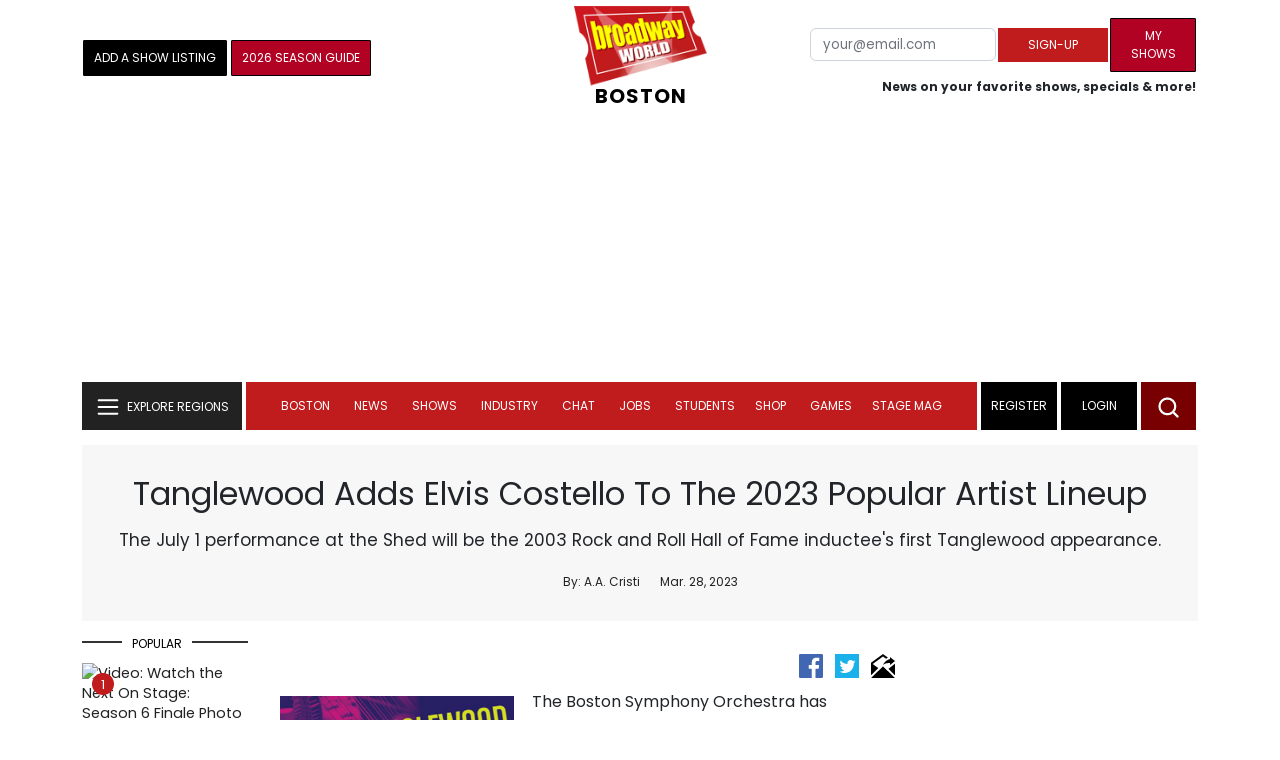

--- FILE ---
content_type: text/html; charset=UTF-8
request_url: https://www.broadwayworld.com/boston/article/Tanglewood-Adds-Elvis-Costello-To-The-2023-Popular-Artist-Lineup-20230328
body_size: 35444
content:
<!DOCTYPE html>
        <html lang="en" xmlns="http://www.w3.org/1999/xhtml" xmlns:fb="http://www.facebook.com/2008/fbml">
        <head>
          
                
<script>
  window['gtag_enable_tcf_support'] = true;
  window.dataLayer = window.dataLayer || [];
  (function(w,d,s,l,i){
    w[l]=w[l]||[];
    w[l].push({'gtm.start': new Date().getTime(), event:'gtm.js'});
    var f=d.getElementsByTagName(s)[0],
        j=d.createElement(s),
        dl=l!='dataLayer'?'&l='+l:'';
    j.async=true;
    j.src='https://www.googletagmanager.com/gtm.js?id='+i+dl;
    f.parentNode.insertBefore(j,f);
  })(window,document,'script','dataLayer','GTM-P3NJDWD');
</script>

<script>
    window.localStorage.setItem('cnx_uid2_id', 'yourUID2');
</script>

    
                    <title>Tanglewood Adds Elvis Costello To The 2023 Popular Artist Lineup </title>
          <meta name="sppc-site-verification" content="7b427ebce326f82c28d2344fb76fec2b" />

    
          
                    <meta name="description" content="The Boston Symphony Orchestra has announced that Elvis Costello and The Imposters with Charlie Sexton as special guest have joined the lineup for the Popular Artists Series at Tanglewood. This will be the 2003 Rock and Roll Hall of Fame inductee's first appearance at Tanglewood. ">
          <meta property="fb:app_id" content="139648586265"/><meta property="og:description" content="The Boston Symphony Orchestra has announced that Elvis Costello and The Imposters with Charlie Sexton as special guest have joined the lineup for the Popular Artists Series at Tanglewood. This will be the 2003 Rock and Roll Hall of Fame inductee's first appearance at Tanglewood." /><meta property="og:title" content="Tanglewood Adds Elvis Costello To The 2023 Popular Artist Lineup " /><meta property="og:type" content="article" /><meta property="og:image" content="https://cloudimages.broadwayworld.com/columnpiccloud/1250-5da8da0bd477f5420aecee4c2768c39c.jpg" /><meta property="og:image:url" content="https://cloudimages.broadwayworld.com/columnpiccloud/1250-5da8da0bd477f5420aecee4c2768c39c.jpg" /><meta property="og:image:width" content="1250" /><meta property="og:image:height" content="625" /><meta property="og:site_name" content="BroadwayWorld.com" /><meta property="og:url" content="https://www.broadwayworld.com/boston/article/Tanglewood-Adds-Elvis-Costello-To-The-2023-Popular-Artist-Lineup-20230328" /><meta name="twitter:card" content="summary_large_image"><meta name="twitter:site" content="@broadwayworld"><meta name="twitter:title" content="Tanglewood Adds Elvis Costello To The 2023 Popular Artist Lineup "><meta name="twitter:description" content="The Boston Symphony Orchestra has announced that Elvis Costello and The Imposters with Charlie Sexton as special guest have joined the lineup for the Popular Artists Series at Tanglewood. This will be the 2003 Rock and Roll Hall of Fame inductee's first appearance at Tanglewood."><meta name="twitter:image" content="https://cloudimages.broadwayworld.com/columnpiccloud/1250-5da8da0bd477f5420aecee4c2768c39c.jpg"><meta property="article:publisher" content="https://www.facebook.com/BroadwayWorld" /><meta name="author" content="A.A. Cristi"><meta name="category" content="boston">
          <link rel="canonical" href="https://www.broadwayworld.com/boston/article/Tanglewood-Adds-Elvis-Costello-To-The-2023-Popular-Artist-Lineup-20230328">
           
          <link rel="alternate" type="application/rss+xml" title="BroadwayWorld RSS Feed" href="https://www.broadwayworld.com/feed_all_bway.cfm" />


          <meta property="fb:pages" content="126634689416" />
      
      
<meta name="robots" content="max-image-preview:large">
<meta http-equiv="Content-Type" content="text/html; charset=UTF-8">
<meta http-equiv="X-UA-Compatible" content="IE=edge">
<meta name="viewport" content="width=device-width, initial-scale=1.0">
<link rel="apple-touch-icon-precomposed" sizes="57x57" href="https://www.broadwayworld.com/static/apple-touch-icon-57x57.png">
<link rel="apple-touch-icon-precomposed" sizes="114x114" href="https://www.broadwayworld.com/static/apple-touch-icon-114x114.png">
<link rel="apple-touch-icon-precomposed" sizes="72x72" href="https://www.broadwayworld.com/static/apple-touch-icon-72x72.png">
<link rel="apple-touch-icon-precomposed" sizes="144x144" href="https://www.broadwayworld.com/static/apple-touch-icon-144x144.png">
<link rel="apple-touch-icon-precomposed" sizes="60x60" href="https://www.broadwayworld.com/static/apple-touch-icon-60x60.png">
<link rel="apple-touch-icon-precomposed" sizes="120x120" href="https://www.broadwayworld.com/static/apple-touch-icon-120x120.png">
<link rel="apple-touch-icon-precomposed" sizes="76x76" href="https://www.broadwayworld.com/static/apple-touch-icon-76x76.png">
<link rel="apple-touch-icon-precomposed" sizes="152x152" href="https://www.broadwayworld.com/static/apple-touch-icon-152x152.png">
<link rel="icon" type="image/png" href="https://www.broadwayworld.com/static/favicon-196x196.png" sizes="196x196">
<link rel="icon" type="image/png" href="https://www.broadwayworld.com/static/favicon-96x96.png" sizes="96x96">
<link rel="icon" type="image/png" href="https://www.broadwayworld.com/static/favicon-32x32.png" sizes="32x32">
<link rel="icon" type="image/png" href="https://www.broadwayworld.com/static/favicon-16x16.png" sizes="16x16">
<link rel="icon" type="image/png" href="https://www.broadwayworld.com/static/favicon-128.png" sizes="128x128">

 <script src="https://scripts.mediavine.com/shims/broadway-world/pubadsShim.min.js"></script>
<script
  type="text/javascript"
  async="async"
  data-noptimize="1"
  data-cfasync="false"
  src="https://scripts.mediavine.com/tags/broadway-world.js"
  id="mv-script-wrapper-js"
></script>
<script data-ezscrex=false data-pagespeed-no-defer data-cfasync=false>
document.addEventListener("DOMContentLoaded", function() {
  let pageCount = sessionStorage.getItem('pageCount');
  if(pageCount) {
    pageCount = parseInt(pageCount) + 1;
  } else {
  pageCount = 1;
  }
  sessionStorage.setItem('pageCount', pageCount);
});
</script>
<script async src="https://securepubads.g.doubleclick.net/tag/js/gpt.js" crossorigin="anonymous"></script>
  <script>
    var googletag = googletag || {};
    googletag.cmd = googletag.cmd || [];
  </script>

  <script>
      googletag.cmd.push(function() { googletag.defineSlot('/106293300/CountdownClock', [300,175], 'div-gpt-ad-1442371043694-CountdownClock').addService(googletag.pubads()).setCollapseEmptyDiv(true,true);

      googletag.defineSlot('/106293300/Pixel1x1', [1, 1], 'div-gpt-ad-1479672818651-pix11').addService(googletag.pubads());
googletag.defineOutOfPageSlot('/106293300/out-of-page-ad', 'out-of-page-ad').addService(googletag.pubads());

           
        googletag.defineSlot('/106293300/BWW_Mobile_A', [[300,250],[336,280]], 'div-gpt-ad-1442371043694-8').addService(googletag.pubads());
        googletag.defineSlot('/106293300/BWW_Mobile_B', [[300,250],[336,280]], 'div-gpt-ad-1442371043694-9').addService(googletag.pubads());
        googletag.defineSlot('/106293300/BWW_Mobile_C', [[300,250],[336,280]], 'div-gpt-ad-1442371043694-10').addService(googletag.pubads());

googletag.defineSlot('/106293300/BWW_Desktop_Sidebar_Top', [[300,250]], 'div-gpt-ad-1442371043694-0').addService(googletag.pubads());
googletag.defineSlot('/106293300/BWW_Desktop_Sidebar_Mid', [[300,1050],[300,600],[300,25],[160,600]], 'div-gpt-ad-1442371043694-3').addService(googletag.pubads());
googletag.defineSlot('/106293300/BWW_Desktop_Sidebar_Bottom',  [[300,250]], 'div-gpt-ad-1442371043694-4').addService(googletag.pubads());
  googletag.defineSlot('/106293300/BWW_Desktop_Header', [[970,90],[970,66],[728,90],[970,250]], 'div-gpt-ad-1442371043694-1').addService(googletag.pubads());
    googletag.defineSlot('/106293300/BWW_Desktop_Sticky_Tower', [160, 600], 'div-gpt-ad-1442371043694-2').addService(googletag.pubads());
      googletag.defineSlot('/106293300/BWW_Mobile_Header', [[300,250],[320,50],[320,100]], 'div-gpt-ad-1442371043694-7').addService(googletag.pubads());
      googletag.defineSlot('/106293300/BWW_Mobile_AuthorInclude',  [[300,250],[336,280]], 'div-gpt-ad-1442371043694-11').addService(googletag.pubads());
 googletag.defineSlot('/106293300/New728468Bottom', [728, 90], 'div-gpt-ad-1479672818651-New728468Bottom').addService(googletag.pubads());
      googletag.defineSlot('/106293300/NEW300D', [300, 250], 'div-gpt-ad-1442371043694-5').addService(googletag.pubads());
    

          googletag.pubads().setTargeting('Region','boston');            
      googletag.pubads().setTargeting('page','article');
                  
                    


    


                                            

            
                
    let pageCount = sessionStorage.getItem('pageCount');

pageCount = pageCount ? parseInt(pageCount) : 0;

let referrer = document.referrer;

if (referrer.includes("google")) {
    googletag.pubads().setTargeting('pagecount', '0');
} else if (pageCount <= 1) {
    googletag.pubads().setTargeting('pagecount', '1');
} else {
    googletag.pubads().setTargeting('pagecount', '2');
}
    googletag.pubads().collapseEmptyDivs();
            googletag.pubads().enableSingleRequest();

    googletag.enableServices();
  });
</script>

<script>
  window.addEventListener('DOMContentLoaded', (event) => {
    let styles = document.querySelectorAll('.preload-css');
  });
</script>

<script type="application/ld+json">
{
  "@context": "https://schema.org",
  "@type": "NewsArticle",
  "headline": "Tanglewood Adds Elvis Costello To The 2023 Popular Artist Lineup",

  "url": "https://www.broadwayworld.com/boston/article/Tanglewood-Adds-Elvis-Costello-To-The-2023-Popular-Artist-Lineup-20230328",
  "description": "The Boston Symphony Orchestra has announced that Elvis Costello and The Imposters with Charlie Sexton as special guest have joined the lineup for the Popular Artists Series at Tanglewood. This will be the 2003 Rock and Roll Hall of Fame inductee&#039;s first appearance at Tanglewood.",
  "isAccessibleForFree": true,
  "articleBody": "The Boston Symphony Orchestra has announced that Elvis Costello and The Imposters with Charlie Sexton as special guest have joined the lineup for the Popular Artists Series at Tanglewood. This will be the 2003 Rock and Roll Hall of Fame inductee's first appearance at Tanglewood.   Nick Lowe and Los Straitjackets will return to Tanglewood to open as Costello's very special guests after performing at the festival last summer with The Mavericks.   Adding Costello and Lowe to the schedule now offers four consecutive nights (July 1-4) of popular music concerts at Tanglewood over the Independence Day long weekend.   Tickets to Costello's July 1 performance will go on public sale April 6 at 10 a.m.   Tickets for the previously announced Popular Artists concerts and other performances at Tanglewood are already on sale through tanglewood.org.   Elvis Costello broke out of the British punk scene in 1977 with his debut album My Aim Is True, the first of six albums produced by Nick Lowe. A member of the Songwriter's Hall of Fame, Costello was inducted to the Rock and Roll Hall of Fame in 2003 along with his pioneering band The Attractions. Sir Elton John introduced him at the induction ceremony saying, \"Elvis Costello took the literacy of folk music and broke it wide open against the ragged edges of punk. He was one of the best and most consistent songwriters of his generation, but he never used that as an excuse to get repetitive-Elvis Costello has experimented with everything from punk to opera. ... His songs have no musical boundaries.\"   Costello was first awarded a Grammy in 1998 for Best Pop Collaboration with Vocals for a song with Burt Bachrach. Costello won his second Grammy in 2019 with The Imposters for Best Traditional Pop Vocal Album (Look Now), and they were nominated in 2023 for Best Rock Album (The Boy Named If). The Imposters include his longtime Attractions bandmates Steve Nieve (keyboardist) and Pete Thomas (drummer), Davey Faragher (bassist for The Imposters since 2001), and guitarist Charlie Sexton, who backed Bob Dylan on several albums and tours.   Drawing inspiration from every musical genre, Costello continues to experiment and innovate, collaborating with some of popular music's greatest names including Paul McCartney, Allen Toussaint, T Bone Burnett, and jazz pianist and singer Diana Krall, his wife since 2003.   Nick Lowe has made his mark as a producer (working with Graham Parker and The Pretenders in addition to Costello), a hit songwriter, and a musician's musician. Now touring and recording with Los Straitjackets, Lowe performs high-energy, guitar-driven rock and roll. Wearing their trademark Lucha Libre Mexican wrestling masks, the \"Jackets\" have delivered their trademark guitar licks on 16 albums, thousands of concerts and dozens of films and TV shows. Click here for photos and bios related to these and other Tanglewood 2023 programs About the Popular Artist Series at Tanglewood The 2023 Popular Artist Series opens June 22 with a live broadcast of NPR's \"Wait, Wait...Don't Tell Me!\" at 8 p.m. Tickets on sale here.   Elvis Costello and The Imposters, with very special guests Nick Lowe and Los Straitjackets, will perform on July 1 at 7 p.m., rounding out the previously announced schedule of popular musical artists as follows: Steve Miller Band with very special guest Bruce Hornsby & The Noisemakers (June 23, 7 p.m.) Tickets on sale here. Alison Krauss and Robert Plant with special guest JD McPherson (July 2, 7:30 p.m.) Tickets on sale here. James Taylor and his All-Star Band (July 3 & 4 at 8 p.m.) Both shows are sold out. Train with very special guest Parmalee (August 24, 7 p.m.) Tickets on sale here. All Popular Artist Series events take place in the Koussevitsky Music Shed, which seats 5,000 with capacity on the Lawn for an additional 13,000 people.   Tickets to the newly announced Elvis Costello performance on July 1 will go on public sale April 6 at 10 a.m. through tanglewood.org, by calling 888-266-1200, or by visiting the Symphony Hall Box Office in Boston.   Tickets to the previously announced Popular Artists Series dates above and all other Tanglewood concerts and events are now on sale and may be purchased through tanglewood.org, by calling 888-266-1200, or by visiting the Symphony Hall Box Office in Boston.   The summer home of the Boston Symphony Orchestra since 1937, Tanglewood is one of the country's premier summer music festivals. With dance, jazz, drama, and opera joining the classical mix in this year's schedule, Tanglewood welcomes music lovers of all genres to its iconic grounds straddling Lenox and Stockbridge, Massachusetts, surrounded by the beautiful Berkshire Hills. The 85th Tanglewood season offers a wide range of classical and contemporary music programs and educational events that spotlight favorite guest artists and repertoire, while introducing dynamic new performers, composers, and conductors. See the full Tanglewood 2023 schedule here.",

"keywords": "tanglewood, costello, popular, tickets, sale, elvis, special, announced, imposters, guest",
  "mainEntityOfPage": "https://www.broadwayworld.com/boston/article/Tanglewood-Adds-Elvis-Costello-To-The-2023-Popular-Artist-Lineup-20230328",
  "thumbnailUrl": "https://cloudimages.broadwayworld.com/columnpiccloud/1250-5da8da0bd477f5420aecee4c2768c39c.jpg",
  "image": "https://cloudimages.broadwayworld.com/columnpiccloud/1250-5da8da0bd477f5420aecee4c2768c39c.jpg",
  "publisher": {
    "@type": "NewsMediaOrganization",
    "name": "BroadwayWorld.com",
    "url": "https://www.broadwayworld.com",
    "logo": {
      "@type": "ImageObject",
      "url": "https://cloudimages.broadwayworld.com/2017/broadwayworld-new-retina.png",
      "width": "100",
      "height": "60"
    }
  },
  "datePublished": "2023-03-28T20:08:01-04:00",
  "dateModified": "2023-03-28T20:08:01-04:00",
  "dateCreated": "2023-03-28T20:08:01-04:00",
  "articleSection": "boston",
  "author": [
    {
      "@type": "Person",
      "name": "A.A. Cristi",
      
      "url": "https://www.broadwayworld.com/author/AA-Cristi"
    }
  ]
}
</script>






 <script data-ezscrex=false data-pagespeed-no-defer data-cfasync=false>!function(n){if(!window.cnx){window.cnx={},window.cnx.cmd=[];var t=n.createElement('iframe');t.src='javascript:false'; t.display='none',t.onload=function(){var n=t.contentWindow.document,c=n.createElement('script');c.src='//cd.connatix.com/connatix.player.js?cid=81bd3014-14af-4d51-b524-e3719a43b0b8',c.setAttribute('async','1'),c.setAttribute('type','text/javascript'),n.body.appendChild(c)},n.head.appendChild(t)}}(document);</script>

<style type="Text/css">

#div-gpt-ad-1442371043694-1 {
  margin: 0 auto;
}

/* Reserving space for leaderboard ads */
@media only screen and (min-width: 768px) {
  #div-gpt-ad-1442371043694-1 {
    height: 265px !important;
  }
  #div-gpt-ad-1442371043694-1> div {
    margin: 0 auto;
  }
}
@media only screen and (max-width: 430px) {
div[id*="pub-ad-placeholder-935"] {
height: 70px;
}
}
/* Sidebar Adjustment */
@media only screen and (min-width: 992px) {
    .col-lg-3.r-side {
        min-width: 324px !important;
    }
    .row:has(.col-lg-3) > .col-lg-7 {
        max-width: calc(83.33% - 324px) !important;
    }
}
</style>
 
<link href="https://cloudimages.broadwayworld.com/bworld1523/assets/css/bootstrap.min.css" rel="stylesheet">

<link rel="preload" href="https://cloudimages.broadwayworld.com/fonts/poppins-v24-latin_latin-ext-regular.woff2" as="font" type="font/woff2" crossorigin>
<link rel="preload" href="https://cloudimages.broadwayworld.com/fonts/poppins-v24-latin_latin-ext-700.woff2" as="font" type="font/woff2" crossorigin>

<style>
@font-face {
  font-display: swap;   font-family: 'Poppins';
  font-style: normal;
  font-weight: 400;
  src: url('https://cloudimages.broadwayworld.com/fonts/poppins-v24-latin_latin-ext-regular.woff2') format('woff2'); }
@font-face {
  font-display: swap;
  font-family: 'Poppins';
  font-style: normal;
  font-weight: 700;
  src: url('https://cloudimages.broadwayworld.com/fonts/poppins-v24-latin_latin-ext-700.woff2') format('woff2'); 
}
</style>

<link href="https://cloudimages.broadwayworld.com/bworld1523/assets/css/style49mininner-page41min.css" rel="stylesheet">

<style type="text/css">

.new-center .btn-wrap input[type=submit], .new-center label, .ques-row .ans p, .stage-credit .stage-text, .stage-credit .stage-text2, .stage-credit .stage-title1-right, p {
    font-size: 16px;
}

.bio-area p {
    font-size: 16px;
    font-weight: 500;
    line-height: 21px;
}
</style>






</head>
<body >
<img src="https://cloud.broadwayworld.com/sitepixel.cfm?regid=10" width="1" height="1" alt="tracker" style="display:none;" loading="eager" decoding="async">

  
   <noscript><iframe src="https://www.googletagmanager.com/ns.html?id=GTM-P3NJDWD"
height="0" width="0" style="display:none;visibility:hidden"></iframe></noscript>

<div id=div-gpt-ad-1479672818651-pix11 >
    <script>googletag.cmd.push(function () {
            googletag.display('div-gpt-ad-1479672818651-pix11');
        });
    </script>
</div>




    



    <header>
      <!-- Header Start -->
      <div class="header-area">
        <div class="main-header ">
          <div class="header-mid d-none d-md-block">
            <div class="container">
              <div class="row d-flex align-items-center" >
             
 <div style="text-align:center;">
  <table style="max-width:1300px;width:100%;margin-bottom:5px;margin-top:5px;">
  <Tr><td style="text-align:left;width:35%">

        <a href="https://www.broadwayworld.com/addyourshow.cfm"><button type="submit" class="btn register-btn"  style="margin-top:0px;background-color:black;border-width:1px;border-color:black;color:#ffffff;font-weight:normal;border-style:solid;font-size: 12px;padding-left:10px!important;padding-right:10px!important;border-radius:1px;">Add a Show Listing</button> </a>
              
    <a href="https://bway.world/m2ugd"><button type="submit" class="btn register-btn" style="margin-top:0px;background-color:#b20223;border-width:1px;border-color:black;color:#ffffff;font-weight:normal;border-style:solid;font-size:12px;padding-left:10px!important;padding-right:10px!important;border-radius:1px;">2026 Season Guide</button></a>  
    


               
    


  </td>
  <Td style="text-align:center;width:30%;">
     <div class="logo">
        <a href="https://www.broadwayworld.com/">
             <img class="img" src="https://cloudimages.broadwayworld.com/2017/broadwayworld-new-retina.png" alt="BroadwayWorld" width="133" height="80">
   
   
        </a>
<style type="text/css">
#responsive-text {
    float: right;
    padding-top: 20px;
    font-weight: 700;
    letter-spacing: 1px;
   font-size: 24pt;    color: black;
    text-align: right; 
}

@media screen and (max-width: 1400px) {
    #responsive-text {
        float: none;
        margin-top:-5px;
        padding-top: 0px;
        font-size: 15pt;
        text-align: center;
    }
}

</style>
<a href="https://www.broadwayworld.com/boston/">
                <div id="responsive-text">
                    <span>BOSTON</span>
                </div>
            </a>
         </Td>
  
  <td style="text-align:right;width:35%;">
    
        <form style="float:right;" action="https://www.broadwayworld.com/register.cfm" method="post" onSubmit="gtag('event', 'Register', {'event_category': 'Register','event_label': 'Top 2023','value': 'Top 2023'});">
        <input name="regionalnews" value="Boston" type="hidden">
        
    <table>
        <tr>
        
            <td>
                <input type="email" id="email" name="email" placeholder="your@email.com" style="font-size:10pt;max-width:200px;" required class="form-control">
            </td>
            <td>
                <button type="submit" class="btn register-btn" style="margin-top:0px;font-weight:normal;min-width:110px;font-size:12px;">Sign-up</button>
            </td></form>
            <td>         <a href="https://www.broadwayworld.com/article/BroadwayWorld-Launches-My-Shows-A-New-Way-to-Track-and-Share-Your-Theatre-Journey-20250902"><div class="btn register-btn" style="margin-top:0px;background-color:#b20223;border-width:1px;border-color:black;color:#ffffff;font-weight:normal;border-style:solid;font-size:12px;padding-left:10px!important;min-width:86px;padding-right:10px!important;border-radius:1px;">My Shows</div></a>
            </td>
        </tr>
        <tr>
            <td colspan="4">
                <span style="font-size:9pt;font-weight:bold;">News on your favorite shows, specials & more!</span>
            </td>
            
        </tr>
    </table>
</form>





   
  </td>
  </Tr>
</table>

                <div id="ezoic-pub-ad-placeholder-102">
                    <div id='div-gpt-ad-1442371043694-1' style='width:970px;'>
                        <script>
                            googletag.cmd.push(function() { googletag.display('div-gpt-ad-1442371043694-1'); });
                        </script>
                    </div>
                </div>
</div>
                
         <div class="col-xl-9 col-lg-9 col-md-9 col-sm-9">
                  <div class="header-banner f-right">
   

</div>


</div>
                
                
           
                
              </div>
            </div>
          </div>
          
                     
        <div id="out-of-page-ad">
     <script data-ezscrex=false data-pagespeed-no-defer data-cfasync=false async >
        googletag.cmd.push(function() {
          googletag.display('out-of-page-ad');
        });
      </script>
    </div>  
    
          <div class="header-bottom header-sticky">
            <div class="container">
              <div class="row align-items-center" style="background-color:white;">
                <div class="col-xl-2 col-md-2 category-menu">
                  
                 
                  <!--EXPLORE Buton-->
             <nav class="navbar navbar-light light-blue lef-navbar">
  <button class="navbar-toggler toggler-example" type="button" data-bs-toggle="collapse" data-bs-target="#collapseExample" aria-expanded="false" aria-controls="collapseExample" id="exploreButton">
    <span class="navbar-brand">EXPLORE REGIONS</span>
  </button>
</nav>
                  <!--/.EXPLORE End-->
                </div>
                <div class="col-xl-8 col-md-8 px-1 header-flex">
                  <!-- sticky -->
                  <div class="sticky-logo">
                    <a href="/">
                     <img class="img" src="https://cloudimages.broadwayworld.com/2017/broadwayworld-new-nonretina-22.png" alt="BroadwayWorld" width="133" height="80" style="width: auto;max-height: 50px;"  >
   
 

      
<a href="https://www.broadwayworld.com/boston/">
                <div id="responsive-text" style="float:right;padding-top:15px;padding-left:5px;">
                    <span>BOSTON</span>
                </div>
            </a>

                    </a>
                  </div>
                  <!-- Main-menu -->
                  <div class="main-menu d-md-block" id="mobile-nav">
                    
               
                   <div name="newbar" style="width:100%;background-color:black;color:white;display:none;">
               
        
               
               
               <form style="float:right;" action="https://www.broadwayworld.com/register.cfm" method="post" onSubmit="gtag('event', 'Register', {'event_category': 'Register','event_label': 'Top 2023','value': 'Top 2023'});" style="margin-top:5px;">
        <input name="regionalnews" value="Boston" type="hidden">
    
    <table>
        <tr>
     
            <td>
                <input type="email" id="email" name="email" placeholder="your@email.com" style="font-size:10pt;max-width:200px;" required class="form-control">
            </td>
            <td>
                <button type="submit" class="btn register-btn" style="margin-top:0px;font-weight:normal;min-width:110px;font-size:12px;">Sign-up</button>
            </td></form>
            <td>         <a href="https://www.broadwayworld.com/article/BroadwayWorld-Launches-My-Shows-A-New-Way-to-Track-and-Share-Your-Theatre-Journey-20250902"><div class="btn register-btn" style="margin-top:0px;background-color:#b20223;border-width:1px;border-color:black;color:#ffffff;font-weight:normal;border-style:solid;font-size:12px;padding-left:10px!important;min-width:86px;padding-right:10px!important;border-radius:1px;">My Shows</div></a>
            </td>
        </tr>
        <tr>
            <td colspan="4" style="text-align:left;">
                <span style="font-size:9pt;font-weight:bold;color:white;">News on your favorite shows, discounts & more!<br>Already registered? <a href="https://www.broadwayworld.com/newlogin.cfm" style="color:white;"><u>sign-in</u></a></span>
            </td>
        </tr>
    </table>
</form>


               
                       </div>
                    
                    
                    
                    
                    <nav>
                      <ul id="navigation">
                        
                        
                                    
                          
                            
            
           <li>
                          <a href="#" data-bs-toggle="dropdown" aria-expanded="false" style="color:white!important;">Boston</a>
                          <ul class="submenu dropdown-menu">
                                       <li><a href="https://www.broadwayworld.com/boston/">Boston Home</a></li>

                         
                            

                      
                      
 
                      <li><a href="https://www.broadwayworld.com/boston/regionalshows.cfm">Local Shows</a></li>
                              
 <li><a href="https://www.broadwayworld.com/boston/interviews.cfm">Interviews</a></li>
  
    <li><a href="https://www.broadwayworld.com/boston/newsroom/" >News</a></li>
    
    
                              <li><a href="https://www.broadwayworld.com/boston/gallerynew.php">Photos</a></li>
                                                                  
                              <li><a href="https://www.broadwayworld.com/boston/reviewsnew.cfm">Reviews</a></li>
                                                             
                          
                                 

                              <li><a href="https://www.broadwayworld.com/boston/video-coverage.php">Video</a></li>
                                                             
                              <li><a href="https://www.broadwayworld.com/boston/contact-local.cfm">Writers</a></li>

                      
                       <li style="background-color:#000000;"><a href="https://www.broadwayworld.com/register.cfm" style="color:white;">Subscribe to Newsletter</a></li>



                            </ul>
                          </li>
                                                    
                                                   
   
            
            
            
                          
            
                        <li>
                          <a href="#" data-bs-toggle="dropdown" aria-expanded="false" style="color:white!important;">News</a>
                          <ul class="submenu dropdown-menu">
                            <li>
                              <a href="https://www.broadwayworld.com/newsroom/">Latest News</a>
                            </li>
                            <li>
                              <a href="https://www.broadwayworld.com/interviews.cfm">Interviews</a>
                            </li>
                            <li>
                              <a href="https://www.broadwayworld.com/cdsbooksdvds.php">New Releases</a>
                            </li>
                            <li>
                              <a href="https://www.broadwayworld.com/gallerynew.php">Photos</a>
                            </li>
                            <li>
                              <a href="https://www.broadwayworld.com/reviews.cfm">Reviews</a>
                            </li>
                            <li>
                              <a href="https://www.broadwayworld.com/tonyawards.php">Tony Awards</a>
                            </li>
                            <li>
                              <a href="https://www.broadwayworld.com/tvmainnew.cfm">Videos</a>
                            </li>
                          </ul>
                        </li>
                        
                        
                        <li>
                          <a href="#" data-bs-toggle="dropdown" aria-expanded="false" class="shows-link" style="color:white!important;">Shows</a>
                          <ul class="submenu dropdown-menu">
                             <li>
                              <a href="https://www.broadwayworld.com/myshows/">My Shows <sup style="color:red"><small>Beta</small></sup></a>
                              </li>
                            <li>
                              <a href="https://www.broadwayworld.com/shows/broadway-shows.php" style="border-bottom: 0px solid;">Broadway Shows</a>
                         <table style="margin-top:-5px;"><Tr><Td>   

</td><td>


   
</td></tr></table>                       
                      
                            </li>
                            <li>
                              <a href="https://www.broadwayworld.com/shows/shows.php?page=oshows">Off-Broadway</a>
                                </li>
                            <li>
                              <a href="https://www.broadwayworld.com/off-off-broadway/">Off-Off-Broadway</a>
                            </li>
                            <li>
                              <a href="https://www.broadwayworld.com/shows/shows.php?page=immersive">Immersive / Experiential</a>
                            </li>
                            
                              <li>
                              <a href="https://www.broadwayworld.com/more-to-do/">More to Do</a>
                            </li>
                            <li>
                              <a href="https://www.broadwayworld.com/pickashowregional.cfm">Search by Zip Code</a>
                            </li>
                            
                            <li>
                              <a href="/shows/broadway-shows-discounts.php">Special Offers</a>
                            </li>
                            <li>
                              <a href="https://www.broadwayworld.com/shows/shows.php?page=tour">Tours</a>
                            </li>
                            <li>
                              <a href="https://www.broadwayworld.com/westend/shows/shows.php?page=westend">West End</a>
                              
                              
                            </li>
                            
                            <li><a rel="nofollow" href="https://cloud.broadwayworld.com/rec/ticketclick.cfm?fromlink=0&clickedshow=0&regid=&0&logo=on&articlelink=https://ticketmaster.evyy.net/c/2299526/264167/4272?u=https%3A%2F%2Fwww.ticketmaster.com%2Fbroadway" style="color:black;"  target="_new">Powered By <img src="https://cloudimages.broadwayworld.com/Ticketmaster_Horizontal_Lightmode.png" loading="lazy" style="width:125px;height:auto;" alt="Ticketmaster">

							</a></li>
                          </ul>
                          
                          
                        </li>
                        <li>
                          <a href="#" data-bs-toggle="dropdown" aria-expanded="false" style="color:white!important;">Industry</a>
                          <ul class="submenu dropdown-menu">
                            <li>
                              <a href="https://www.broadwayworld.com/industry/">Industry Home</a>
                            </li>
                            <li>
                              <a href="https://www.broadwayworld.com/bwidb/">BWW Database</a>
                            </li>
                            <li>
                              <a href="https://www.broadwayworld.com/grosses.cfm">Grosses <span style="color:green;background-color:transparent;font-size:10px;">Updated: 01/18</span>
</a>
                            </li>
                            <li>
                              <a href="https://www.broadwayworld.com/topic/Industry-Pro">Industry Newsletter</a>
                            </li>
                            
                               <li>
                              <a href="https://www.broadwayworld.com/people-database/">People Pages</a>
                            </li>
                            
                                 <li>
                              <a href="https://www.broadwayworld.com/industry-social.cfm">Social Media Analytics</a>
                            </li>
                            
                                  <li>
                              <a href="https://www.broadwayworld.com/industry-bww-theatres.cfm">Theater Report</a>
                            </li>
                            
                          </ul>
                        </li>
                        <li>
                          <a href="#" data-bs-toggle="dropdown" aria-expanded="false" style="color:white!important;">Chat</a>
                          <ul class="submenu dropdown-menu">
                            <li>
                              <a href="https://forum.broadwayworld.com/">Broadway Forum</a>
                            </li>
                          
                            <li>
                              <a href="https://forum.broadwayworld.com/saleboard.cfm">Buy & Sell</a>
                            </li>
                          </ul>
                        </li>
                        <li>
                          <a href="#" data-bs-toggle="dropdown" aria-expanded="false" style="color:white!important;">Jobs</a>
                          <ul class="submenu dropdown-menu">
                            <li>
                              <a href="https://www.broadwayworld.com/theatre-auditions/">Equity</a>
                            </li>
                            <li>
                              <a href="https://www.broadwayworld.com/nonequity.cfm">Non-Equity</a>
                            </li>
                            <li>
                              <a href="https://www.broadwayworld.com/classifieds-jobs/">Find a Job</a>
                            </li>
                            <li>
                              <a href="https://www.broadwayworld.com/classifieds-jobs/addclassifieds.cfm">Post a Job</a>
                            </li>
                          </ul>
                        </li>
                        <li>
                          <a href="#" data-bs-toggle="dropdown" aria-expanded="false" style="color:white!important;">Students</a>
                          <ul class="submenu dropdown-menu">
                            <li>
                              <a href="https://www.broadwayworld.com/student-center/">Student Center Home</a>
                            </li>
                             <li>
                              <a href="https://www.broadwayworld.com/bwwjr.php">BWW Junior</a>
                            </li>
                            <li>
                              <a href="https://www.broadwayworld.com//campguide/">Camp Guide</a>
                            </li>
                             <li>
                              <a href="https://www.broadwayworld.com/youth-theater/">Youth Theaters</a>
                            </li>
                           <li>
                              <a href="https://www.broadwayworld.com/dancestudios/">Dance Studios</a>
                            </li>
                            
                            <li>
                              <a href="https://www.broadwayworld.com/studentcalendar-elementary.php">Elementary School</a>
                            </li>
                            <li>
                              <a href="https://www.broadwayworld.com/studentcalendarhighschool.php">High School</a>
                            </li>
                            <li>
                              <a href="https://www.broadwayworld.com/studentcenter.php">College Center</a>
                            </li>
                            <li>
                              <a href="https://www.broadwayworld.com/nextonstage/index.cfm">Next on Stage</a>
                            </li>
                            
              
    
                          </ul>
                        <li>
                                                    <a href="https://www.broadwayworld.com/shop/" style="color:white!important;"> Shop</a>

                      </li>
                          
                                <li>
                          <a href="#" data-bs-toggle="dropdown" aria-expanded="false" style="color:white!important;">Games</a>
                          <ul class="submenu dropdown-menu">
                            
                              <li>
                              <a href="https://www.broadwayworld.com/trivia-game/?utm_source=nav">Trivia Game</a>
                            </li>
                       
                          <li>
                              <a href="https://www.broadwayworld.com/word-search/?utm_source=nav">Word Search</a>
                            </li>
                          
                                 <li>
                              <a href="https://www.broadwayworld.com/scramble/?utm_source=nav">Broadway Scramble</a>
                            </li>
                            
                                 <li>
                              <a href="https://www.broadwayworld.com/matchup/?utm_source=nav">Match-Up Game</a> 
                            </li>
                            <li>
                              <a href="https://www.broadwayworld.com/tonygame.php?utm_source=nav">Tonys Trivia</a>
                            </li>
                            
                              <li>
                              <a href="https://www.broadwayworld.com/game/?utm_source=nav">Word Game</a>
                            </li>
                          </ul>
                          
                                                    
                     <li class="hide-on-ipad">
      <a href="https://stagemag.broadwayworld.com/" style="color:white!important;">Stage Mag</a>
  </li>
  

                      </ul>
                      
                      
                    </nav>
                    
                  </div>


                </div>


                <div class="col-xl-2 col-md-2 px-0 login-menu">
                  
                  
                  <ol>
                    
                                      <li style="background-color:#000000;">
                      <a href="https://www.broadwayworld.com/register.cfm" >Register</a>
                    </li>
                    <li style="background-color:#000000;">
                      <a style="color:white!important;" href="https://www.broadwayworld.com/newlogin.cfm">Login</a>
                    </li>
              

                      </ol>
                                                              

                
                  
                  
                  
                  
                  <div class="header-right-btn f-right" onclick="searchFunction()">
                    <img src="https://cloudimages.broadwayworld.com/bworld1523/assets/img/svg/Search-icon.svg" alt="search bar" height="18" width="18">
                  </div>
                </div>
                
                <!-- Mobile Menu -->
                <div class="col-12">
                  <div class="mobile_menu d-block d-md-none">
                    <span class="navbar-brand" onclick="myFunction()"></span>
                  </div>
                </div>
              </div>
              
              <!-- EXPLORE Category Dropdown -->
              <div class="row mx-0">
                <div class="col-xl-2 col-md-2 collapse open-explore" id="collapseExample">
                  <nav>
                    <ul class="submenu">
                        
                        
                         <li>
            <a href="#" data-bs-toggle="dropdown" data-bs-auto-close="outside">Broadway + NYC</a>
            <i class="carousel-control-next-icon next-icon"></i>
                                        <div class="default-mega-menu dropdown-menu shadow explore-mega-menu">

              <button type="button" class="close-mega-menu"  onclick="clearSearchField()" id="clear-search-button">&times;</button>
              <div class="container-fluid">
                <div class="row">
                  <div class="megamenu-title">
                    <p class="megamenu-title" style="color:white;">Broadway + NYC</p>
                  </div>


   
                  
                  <div class="col-12 col-sm-4 col-md-4 single">
                    <p class="h5"><a href="https://www.broadwayworld.com/">Broadway</a></p>
               <a href="https://www.broadwayworld.com/cabaret/article/Debut-of-the-Month-Sam-Tutty-in-TWO-STRANGERS-CARRY-A-CAKE-ACROSS-NEW-YORK-20260120">
                   
                      <img loading="lazy" src="https://cloudimages2.broadwayworld.com/columnpiccloud/680-de6789730638ad6c79419352fa699368.jpg?format=auto&width=670" 
                     style="height:auto;" alt="Debut of the Month: Sam Tutty in TWO STRANGERS (CARRY A CAKE ACROSS NEW YORK)">
                   
                    <div class="caption">
                     Debut of the Month: Sam Tutty in TWO STRANGERS (CARRY A CAKE..._)</a>
                    </div>
                  </div>
                 
          
          
                  
                  
                  
                  <div class="col-12 col-sm-4 col-md-4 single">
                    <p class="h5"><a href="https://www.broadwayworld.com/off-broadway/">Off-Broadway</a></p>
                  <a href="https://www.broadwayworld.com/off-broadway/article/Photos-Pan-Asian-Repertory-Theatres-AI-YAH-GOY-VEY-World-Premiere-Heads-Into-Rehearsal-20260116"><img loading="lazy" src="https://cloudimages2.broadwayworld.com/columnpiccloud/680-2a92e6d5a2629fe4c42ffc857568c66a.jpg?format=auto&width=670" style="height:auto;" alt="Photos: Pan Asian Repertory Theatre's AI YAH GOY VEY! World Premiere Heads Into Rehearsal">
                   
                    <div class="caption">
                     Photos: Pan Asian Repertory Theatre's AI YAH GOY VEY! World Premiere Heads Into Rehearsal</a>
                    </div>
                  </div>
                 
          
          
          
                  
               
                  
                  <div class="col-12 col-sm-4 col-md-4 single">
                    <p class="h5"><a href="https://www.broadwayworld.com/off-off-broadway/">Off-Off Broadway</a></p>
                   <a href="https://www.broadwayworld.com/off-off-broadway/article/Photos-SHELTER-IN-PLACE-World-Premiere-atSgouros-Theater-20260120">
                      
                      <img loading="lazy" src="https://cloudimages2.broadwayworld.com/columnpiccloud/680-678893c390a5d90ca99829c6c18cc996.jpg?format=auto&width=670" style="height:auto;" alt="Photos: SHELTER IN PLACE World Premiere at Sgouros Theater">
                    
                    <div class="caption">
                     Photos: SHELTER IN PLACE World Premiere at Sgouros Theater</a>
                    </div>
                  </div>
                 
          
          

   
                  
                  <div class="col-12 col-sm-4 col-md-4 single">
                    <p class="h5"><a href="https://www.broadwayworld.com/cabaret/">Cabaret</a></p>
                  <a href="https://www.broadwayworld.com/cabaret/article/Review-Laura-Tashjis-LYRICS-OF-MY-LIFE-A-Touching-Memoir-of-Chasing-Dreams-and-Motherhood-20260120">
                     
                      <img loading="lazy" src="https://cloudimages2.broadwayworld.com/columnpiccloud/680-05acdfcc8b716d0c8f3e1c632d44e642.jpg?format=auto&width=670" style="height:auto;" alt="Review: Laura Tashji's LYRICS OF MY LIFE - A Touching Memoir of Chasing Dreams and Motherhood">
                   
                    <div class="caption">
                     Review: Laura Tashji's LYRICS OF MY LIFE at Don't Tell Mama</a>
                    </div>
                  </div>
               
          
          
                  
                
                  
                  <div class="col-12 col-sm-4 col-md-4 single">
                    <p class="h5"><a href="https://www.broadwayworld.com/bwwdance/">Dance</a></p>
                   <a href="https://www.broadwayworld.com/bwwdance/article/Review-WOOLF-WORKS-Royal-Ballet-And-Opera-20260119">
                      
                      <img loading="lazy" src="https://cloudimages2.broadwayworld.com/columnpiccloud/680-a698610b35f2fe8ffcc39805c325ed94.jpg?format=auto&width=670" style="height:auto;" alt="Review: WOOLF WORKS, Royal Ballet And Opera">
                   
                    <div class="caption">
                     Review: WOOLF WORKS, Royal Ballet And Opera</a>
                    </div>
                  </div>
                 
          
          
          
                  
                  <div class="col-12 col-sm-4 col-md-4 single">
                    <p class="h5"><a href="https://www.broadwayworld.com/bwwopera/">Opera</a></p>
              <a href="https://www.broadwayworld.com/article/Metropolitan-Opera-Announces-Layoffs-Salary-Cuts-and-Reduced-Programming-Amid-Ongoing-Financial-Strain-20260120">
                     
                      <img loading="lazy" src="https://cloudimages2.broadwayworld.com/columnpiccloud/680-b07e4e957857964b507907e0c3ed3036.jpg?format=auto&width=670"  style="height:auto;" alt="Metropolitan Opera Announces Layoffs, Salary Cuts, and Reduced Programming Amid Ongoing Financial Strain">
                    
                    <div class="caption">
                      Metropolitan Opera Announces Layoffs, Salary Cuts, and Reduced Programming Amid Ongoing Financial Strain</a>
                    </div>
                  </div>
                 
          
          
          
                  
                  <div class="col-12 col-sm-4 col-md-4 single">
                    <p class="h5"><a href="https://www.broadwayworld.com/bwwclassical/">Classical Music</a></p>
                  <a href="https://www.broadwayworld.com/bwwclassical/article/Lone-Tree-Symphony-Orchestra-to-Present-WINDS-OF-DESTINY-at-Lone-Tree-Arts-Center-20260118">
                      
                      <img loading="lazy" src="https://cloudimages2.broadwayworld.com/columnpiccloud/680-275b8489ad581516c24364fe4c71feaf.jpg?format=auto&width=670" style="height:auto;" alt="Lone Tree Symphony Orchestra to Present WINDS OF DESTINY at Lone Tree Arts Center">
                    
                    <div class="caption">
                      Lone Tree Symphony Orchestra to Present WINDS OF DESTINY at Lone Tree Arts Center</a>
                    </div>
                  </div>
                 
          
          
          
                  
                  
                </div>
              </div>
            </div>
          </li>
          
          
                      <li>
                        <a href="#" data-bs-toggle="dropdown" data-bs-auto-close="outside">United States</a>
                        <i class="carousel-control-next-icon next-icon"></i>
            <div class="dropdown-menu shadow explore-mega-menu">
                          <button type="button" class="close-mega-menu"  onclick="clearSearchField()" id="clear-search-button">&times;</button>
                          <div class="container-fluid">
                            <div class="row">
                              <div class="d-flex">
                                <div class="megamenu-title">
                                   <p class="megamenu-title" style="color:white;"></p>
                                </div>
                                <p class="dropdown-toggle" data-bs-toggle="dropdown" data-bs-auto-close="outside" style="color:white;cursor: pointer;min-width: 140px;top: -10px;left: 50px;    margin-top: 10px;"> Eastern</p>
                                <ul class="dropdown-menu shadow united-dropdown">
                                  
                                  <li class="dropend">
                                  
                                  
<li><a href="https://www.broadwayworld.com/connecticut/">CONNECTICUT	- Connecticut</a></li>
<li><a href="https://www.broadwayworld.com/washington-dc/">DC - Washington, DC</a></li>

<li><a href="https://www.broadwayworld.com/delaware/">DELAWARE - Delaware</a></li>
<li><a href="https://www.broadwayworld.com/ft-myers-naples/">FLORIDA	- Ft. Myers/Naples</a></li>
<li><a href="https://www.broadwayworld.com/jacksonville/">FLORIDA	- Jacksonville</a></li>
<li><a href="https://www.broadwayworld.com/miami/">FLORIDA	- Miami Metro</a></li>
<li><a href="https://www.broadwayworld.com/orlando/">FLORIDA	- Orlando</a></li>
<li><a href="https://www.broadwayworld.com/sarasota/">FLORIDA	- Sarasota</a></li>
<li><a href="https://www.broadwayworld.com/tallahassee/">FLORIDA	- Tallahassee</a></li>
<li><a href="https://www.broadwayworld.com/tampa/">FLORIDA	- Tampa/St. Petersburg</a></li>
<li><a href="https://www.broadwayworld.com/atlanta/">GEORGIA -	Atlanta</a></li>
<li><a href="https://www.broadwayworld.com/maine/">MAINE	- Maine</a></li>
<li><a href="https://www.broadwayworld.com/baltimore/">MARYLAND - Baltimore</a></li>
<li><a href="https://www.broadwayworld.com/boston/">MASSACHUSETTS - Boston</a></li>
<li><a href="https://www.broadwayworld.com/new-hampshire/">NEW HAMPSHIRE - New Hampshire</a></li>
<li><a href="https://www.broadwayworld.com/new-jersey/">NEW JERSEY - New Jersey</a></li>
<li><a href="https://www.broadwayworld.com/brooklyn/">NEW YORK - Brooklyn</a></li>

<li><a href="https://www.broadwayworld.com/buffalo/">NEW YORK - Buffalo</a></li>
<li><a href="https://www.broadwayworld.com/central-new-york/">NEW YORK - Central New York</a></li>
<li><a href="https://www.broadwayworld.com/long-island/">NEW YORK - Long Island</a></li>
<li><a href="https://www.broadwayworld.com/rockland/">NEW YORK - Rockland / Westchester</a></li>
<li><a href="https://www.broadwayworld.com/charlotte/">NORTH CAROLINA - Charlotte</a></li>
<li><a href="https://www.broadwayworld.com/raleigh/">NORTH CAROLINA - Raleigh</a></li>
<li><a href="https://www.broadwayworld.com/central-pa/">PENNSYLVANIA - Central Pennsylvania</a></li>
<li><a href="https://www.broadwayworld.com/philadelphia/">PENNSYLVANIA - Philadelphia</a></li>
<li><a href="https://www.broadwayworld.com/pittsburgh/">PENNSYLVANIA - Pittsburgh</a></li>
<li><a href="https://www.broadwayworld.com/rhode-island/">RHODE ISLAND - Rhode Island</a></li>
<li><a href="https://www.broadwayworld.com/south-carolina/">SOUTH CAROLINA - South Carolina</a></li>
<li><a href="https://www.broadwayworld.com/vermont/">VERMONT - Vermont</a></li>
<li><a href="https://www.broadwayworld.com/norfolk/">VIRGINIA - Central Virginia</a></li>
<li><a href="https://www.broadwayworld.com/west-virginia/">VIRGINIA - West Virginia</a></li>

                                  </li>
                              
                                  </li>
                                </ul>
                                <p class="dropdown-toggle" data-bs-toggle="dropdown" data-bs-auto-close="outside" style="color:white;cursor: pointer;min-width: 140px;top: -10px;left: 50px;    margin-top: 10px;"> Central</p>
                                <ul class="dropdown-menu shadow united-dropdown">
                                  <li class="dropend">

<li><a href="https://www.broadwayworld.com/birmingham/">ALABAMA - Birmingham</a></li>
<li><a href="https://www.broadwayworld.com/little-rock/">ARKANSAS</a></li>
<li><a href="https://www.broadwayworld.com/denver/">COLORADO</a></li>
 <li><a href="https://www.broadwayworld.com/chicago/">ILLINOIS - Chicago</a></li>
<li><a href="https://www.broadwayworld.com/indianapolis/">INDIANA - Indianapolis</a></li>
 <li><a href="https://www.broadwayworld.com/south-bend/">INDIANA - South Bend</a></li>
 <li><a href="https://www.broadwayworld.com/des-moines/">IOWA - Des Moines</a></li>
<li><a href="https://www.broadwayworld.com/wichita/">KANSAS - Wichita</a></li>
 <li><a href="https://www.broadwayworld.com/louisville/">KENTUCKY - Louisville</a></li>
 <li><a href="https://www.broadwayworld.com/new-orleans/">LOUISIANA - New Orleans</a></li>
 <li><a href="https://www.broadwayworld.com/michigan/">MICHIGAN - Michigan</a></li>
 <li><a href="https://www.broadwayworld.com/minneapolis/">MINNESOTA - Minneapolis / St. Paul</a></li>
<li><a href="https://www.broadwayworld.com/jackson/">MISSISSIPPI - Jackson, MS</a></li>
<li><a href="https://www.broadwayworld.com/kansas-city/">MISSOURI - Kansas City</a></li>
<li><a href="https://www.broadwayworld.com/st-louis/">MISSOURI - St. Louis</a></li>
<li><a href="https://www.broadwayworld.com/montana/">MONTANA - Montana</a></li>
 <li><a href="https://www.broadwayworld.com/omaha/">NEBRASKA - Omaha</a></li>
<li><a href="https://www.broadwayworld.com/fargo/">NORTH DAKOTA - Fargo</a></li>
 <li><a href="https://www.broadwayworld.com/cincinnati/">OHIO - Cincinnati</a></li>
 <li><a href="https://www.broadwayworld.com/cleveland/">OHIO - Cleveland</a></li>
 <li><a href="https://www.broadwayworld.com/columbus/">OHIO - Columbus</a></li>
 <li><a href="https://www.broadwayworld.com/dayton/">OHIO - Dayton</a></li>
 <li><a href="https://www.broadwayworld.com/oklahoma/">OKLAHOMA</a></li>
 <li><a href="https://www.broadwayworld.com/sioux-falls/">SOUTH DAKOTA</a></li>
 <li><a href="https://www.broadwayworld.com/memphis/">TENNESSEE - Memphis</a></li>
 <li><a href="https://www.broadwayworld.com/nashville/">TENNESSEE - Nashville</a></li>
 <li><a href="https://www.broadwayworld.com/austin/">TEXAS - Austin</a></li>
 <li><a href="https://www.broadwayworld.com/dallas/">TEXAS - Dallas</a></li>
 <li><a href="https://www.broadwayworld.com/houston/">TEXAS - Houston</a></li>
 <li><a href="https://www.broadwayworld.com/san-antonio/">TEXAS - San Antonio</a></li>
 <li><a href="https://www.broadwayworld.com/appleton/">WISCONSIN - Appleton</a></li>
 <li><a href="https://www.broadwayworld.com/madison/">WISCONSIN - Madison</a></li>
 <li><a href="https://www.broadwayworld.com/milwaukee/">WISCONSIN - Milwaukee</a></li>
                                
                                  </li>
                                
                      </li>
                    </ul>
                    <p class="dropdown-toggle" data-bs-toggle="dropdown" data-bs-auto-close="outside" style="color:white;cursor: pointer;min-width: 140px;top: -10px;left: 50px;    margin-top: 10px;"> Western</p>
                    <ul class="dropdown-menu shadow united-dropdown">
                      <li class="dropend">
                      
            
<li><a href="https://www.broadwayworld.com/anchorage/">ALASKA - Anchorage</a></li>
<li><a href="https://www.broadwayworld.com/phoenix/">ARIZONA - Phoenix Metro</a></li>
<li><a href="https://www.broadwayworld.com/costa-mesa/">CALIFORNIA - Costa Mesa</a></li><li><a href="https://www.broadwayworld.com/los-angeles/">CALIFORNIA - Los Angeles</a></li><li><a href="https://www.broadwayworld.com/palm-springs/">CALIFORNIA - Palm Springs</a></li><li><a href="https://www.broadwayworld.com/sacramento/">CALIFORNIA - Sacramento</a></li><li><a href="https://www.broadwayworld.com/san-diego/">CALIFORNIA - San Diego</a></li><li><a href="https://www.broadwayworld.com/san-francisco/">CALIFORNIA - San Francisco</a></li><li><a href="https://www.broadwayworld.com/santa-barbara/">CALIFORNIA - Santa Barbara</a></li><li><a href="https://www.broadwayworld.com/thousand-oaks/">CALIFORNIA - Thousand Oaks</a></li>
 <li><a href="https://www.broadwayworld.com/hawaii/">HAWAII</a></li>
 <li><a href="https://www.broadwayworld.com/boise/">IDAHO - Boise</a></li>
 <li><a href="https://www.broadwayworld.com/las-vegas/">NEVADA - Las Vegas</a></li>
 <li><a href="https://www.broadwayworld.com/albuquerque/">NEW MEXICO - Albuquerque</a></li>

 <li><a href="https://www.broadwayworld.com/portland/">OREGON</a></li>
 <li><a href="https://www.broadwayworld.com/salt-lake-city/">UTAH</a></li>
 <li><a href="https://www.broadwayworld.com/seattle/">WASHINGTON - Seattle</a></li>
            
                       
                      </li>
                    </ul>
                </div>









                <div class="col-12 col-sm-4 col-md-4 single">
                  <p class="h5"><a href="https://www.broadwayworld.com/seattle/">Seattle</p>
                 
                  
                   
                      <img loading="lazy" src="https://cloudimages2.broadwayworld.com/columnpiccloud/680-1509f00395ac47f0385cbf266f68dedc.jpg?format=auto&width=670"  style="height:auto;" alt="Seattle Children's Theatre Withdraws From Upcoming Kennedy Center Engagement">
                
                  <div class="caption">
                  Seattle Children's Theatre Withdraws From Upcoming Kennedy Center Engagement</a>
                  </div>
                </div>
    
                <div class="col-12 col-sm-4 col-md-4 single">
                  <p class="h5"><a href="https://www.broadwayworld.com/central-new-york/">Central New York</p>
                 
                  
                   
                      <img loading="lazy" src="https://cloudimages2.broadwayworld.com/interviews/2topTylerHardwickCornelius.jpeg.jpg?format=auto&width=670"  style="height:auto;" alt="BWW Q&A: Tyler Hardwick Talks HELLO, DOLLY! at OFC Creations Theatre Center">
                
                  <div class="caption">
                  BWW Q&A: Tyler Hardwick Talks HELLO, DOLLY! at OFC Creations Theatre Center</a>
                  </div>
                </div>
    
                <div class="col-12 col-sm-4 col-md-4 single">
                  <p class="h5"><a href="https://www.broadwayworld.com/baltimore/">Baltimore</p>
                 
                  
                   
                      <img loading="lazy" src="https://cloudimages2.broadwayworld.com/columnpiccloud/680-bb75dfeb3b48e4b35d85b6172d3c32d9.jpg?format=auto&width=670"  style="height:auto;" alt="Ballet Theatre of Maryland Celebrates Valentine's Day With MOMENTUM: A MIXED BILL">
                
                  <div class="caption">
                  Ballet Theatre of Maryland Celebrates Valentine's Day With MOMENTUM: A MIXED BILL</a>
                  </div>
                </div>
    
                <div class="col-12 col-sm-4 col-md-4 single">
                  <p class="h5"><a href="https://www.broadwayworld.com/washington-dc/">Washington, DC</p>
                 
                  
                   
                      <img loading="lazy" src="https://cloudimages2.broadwayworld.com/columnpiccloud/680-ebe5e7b634a87479b1751a92f9870f19.jpg?format=auto&width=670"  style="height:auto;" alt="Annual MLK Concert Relocates From Kennedy Center After 23 Years">
                
                  <div class="caption">
                  Annual MLK Concert Relocates From Kennedy Center After 23 Years</a>
                  </div>
                </div>
    
                <div class="col-12 col-sm-4 col-md-4 single">
                  <p class="h5"><a href="https://www.broadwayworld.com/maine/">Maine</p>
                 
                  
                   
                      <img loading="lazy" src="https://cloudimages2.broadwayworld.com/columnpiccloud/680-4caceed586c0b4f71bf83f75db8f419f.jpg?format=auto&width=670"  style="height:auto;" alt="THE PRODUCERS, HELLO, DOLLY! and More Set for Ogunquit Playhouse 2026 Season">
                
                  <div class="caption">
                  THE PRODUCERS, HELLO, DOLLY! and More Set for Ogunquit Playhouse 2026 Season</a>
                  </div>
                </div>
    
                <div class="col-12 col-sm-4 col-md-4 single">
                  <p class="h5"><a href="https://www.broadwayworld.com/washington-dc/">Washington, DC</p>
                 
                  
                   
                      <img loading="lazy" src="https://cloudimages2.broadwayworld.com/columnpiccloud/680-697b0260b9e9dc85ca32ffd15bc48bca.jpg?format=auto&width=670"  style="height:auto;" alt="Drag Artists Petition Calls on Kennedy Center Donors to Suspend Funding">
                
                  <div class="caption">
                  Drag Artists Petition Calls on Kennedy Center Donors to Suspend Funding</a>
                  </div>
                </div>
                
              
                
                
              </div>
              
              
            </div>
          </div>
          </li>
          <li>
            <a href="#" data-bs-toggle="dropdown" data-bs-auto-close="outside">West End London</a>
            <i class="carousel-control-next-icon next-icon"></i>
            <div class="dropdown-menu shadow explore-mega-menu">
              <button type="button" class="close-mega-menu"  onclick="clearSearchField()" id="clear-search-button">&times;</button>
              <div class="container-fluid">
                <div class="row">
                  <div class="megamenu-title">
                     <p class="megamenu-title" style="color:white;">West End </p>
                  </div>




                  <div class="col-12 col-sm-4 col-md-4 single">
                    <p class="h5"><a href="https://www.broadwayworld.com/westend/">WEST END</p>
                    
                    
                      <img loading="lazy" src="https://cloudimages2.broadwayworld.com/columnpiccloud/680-da8232c019f23a132592f55fe7989630.jpg?format=auto&width=670"  style="height:auto;" alt="Review: SAFE HAVEN, Arcola Theatre">
                     <div class="caption">
                     Review: SAFE HAVEN, Arcola Theatre</a>
                    </div>
                  </div>
                  
          
          
                  
                  <div class="col-12 col-sm-4 col-md-4 single">
                    <p class="h5"><a href="https://www.broadwayworld.com/uk-regional/">UK Regional</a></p>
                    <a href="https://www.broadwayworld.com/uk-regional/article/Factory-International-Reveals-Season-Spring-2026-Season-Including-New-Exhibition-By-Ai-Weiwei-20260120">
                      <img loading="lazy" src="https://cloudimages.broadwayworld.com/columnpiccloud/680-28def9508bc32f225846017cb606f1f0.jpg"  style="height:auto;" alt="Factory International Reveals Season Spring 2026 Season, Including New Exhibition By Ai Weiwei">
                    </a>
                    <div class="caption">
                      <a href="https://www.broadwayworld.com/uk-regional/article/Factory-International-Reveals-Season-Spring-2026-Season-Including-New-Exhibition-By-Ai-Weiwei-20260120">Factory International Reveals Season Spring 2026 Season, Including New Exhibition By Ai Weiwei</a>
                    </div>
                  </div>
                  
                  
                  
                </div>
              </div>
            </div>
          </li>
         
          <li>
            <a href="#" data-bs-toggle="dropdown" data-bs-auto-close="outside">International</a>
            <i class="carousel-control-next-icon next-icon"></i>
            <div class="dropdown-menu shadow explore-mega-menu"> 
              <button type="button" class="close-mega-menu"  onclick="clearSearchField()" id="clear-search-button">&times;</button>
              <div class="container-fluid">
                <div class="row">
                  <div class="megamenu-title">
                     <p class="megamenu-title" style="color:white;">International</p>
                  </div>
                  
                  
                  
                  <div class="col-12 col-sm-4 col-md-4 single">
                    <p class="h5"><a href="https://www.broadwayworld.com/canada/">Canada</p>
                    
                      <img loading="lazy" src="https://cloudimages.broadwayworld.com/columnpiccloud/680-f7af4d926c587a04a7260a1b2d8bdcd0.jpg" style="height:auto;" alt="THE WINTER'S TALE is Now Available on Stratfest@Home">
                   
                    <div class="caption">
                      THE WINTER'S TALE is Now Available on Stratfest@Home</a>
                    </div>
                  </div>
                 
          
          
                  
               
                  
                   
                  
                  <div class="col-12 col-sm-4 col-md-4 single">
                    <p class="h5"><a href="https://www.broadwayworld.com/australia-nz/">Australia / New Zealand</a></p>
                 <a href="https://www.broadwayworld.com/sydney/article/Winners-Revealed-For-the-2025-Sydney-Theatre-Awards-20260120">
                      <img loading="lazy" src="https://cloudimages.broadwayworld.com/columnpiccloud/680-ffb8ad27332b10eea9898ae56633a1c1.jpg" style="height:auto;" alt="Winners Revealed For the 2025 Sydney Theatre Awards">
                   
                    <div class="caption">
                      Winners Revealed For the 2025 Sydney Theatre Awards</a>
                    </div>
                  </div>
                 
          
          
                  
               
                  
                  
                 
                  
                  <div class="col-12 col-sm-4 col-md-4 single">
                    <p class="h5"><a href="https://www.broadwayworld.com/europe/">Europe</a></p>
                <a href="https://www.broadwayworld.com/italy/article/Previews-TOOTSIE-al-TEATRO-SISTINA-20260120">
                      <img loading="lazy" src="https://cloudimages.broadwayworld.com/columnpiccloud/680-6be461489436b7e532532929b9e45231.jpg" style="height:auto;" alt="Previews: TOOTSIE al TEATRO SISTINA">
                   
                    <div class="caption">
                      Previews: TOOTSIE al TEATRO SISTINA</a>
                    </div>
                  </div>
                 
          
          
                  
               
                  
                  
                  
                  <div class="col-12 col-sm-4 col-md-4 single">
                    <p class="h5"><a href="https://www.broadwayworld.com/asia/">Asia</a></p>
                    <a href="https://www.broadwayworld.com/japan/article/KENTO-NAKAJIMA-SHATTERS-THE-IDOL-MOLD-WITH-SINFULLY-SEXY-NEW-SINGLE-XTC-20260113">
                      <img loading="lazy" src="https://cloudimages.broadwayworld.com/columnpiccloud/680-e9721a9c1fdcb3f81b9323d1d2c7b29d.jpg" style="height:auto;" alt="KENTO NAKAJIMA SHATTERS THE IDOL MOLD WITH SINFULLY-SEXY NEW SINGLE 'XTC'">
                   
                    <div class="caption">
                    KENTO NAKAJIMA SHATTERS THE IDOL MOLD WITH SINFULLY-SEXY NEW SINGLE 'XTC'</a>
                    </div>
                  </div>
                 
          
          
                  
              
                  
                  <div class="col-12 col-sm-4 col-md-4 single">
                    <p class="h5"><a href="https://www.broadwayworld.com/latin-america/">Latin America</a></p>
                   <a href="https://www.broadwayworld.com/brazil/article/CARMINA-BURANA-BALLET-Brings-Dance-Music-and-Technology-to-So-Paulo-20260116">
                      <img loading="lazy" src="https://cloudimages.broadwayworld.com/columnpiccloud/680-3ec902e445d3d04335b707e07421bf00.jpg" style="height:auto;" alt="CARMINA BURANA BALLET Brings Dance, Music and Technology to São Paulo">
                   
                    <div class="caption">
                     CARMINA BURANA BALLET Brings Dance, Music and Technology to São Paulo</a>
                    </div>
                  </div>
                 
          
          
                  
               
                   
                  
                  <div class="col-12 col-sm-4 col-md-4 single">
                    <p class="h5"><a href="https://www.broadwayworld.com/africa-middle-east/">Africa / Middle East</a></p>
                   <a href="https://www.broadwayworld.com/south-africa/article/Photos-MOANA-JR-at-The-Sonwa-Sakuba-Institute-for-the-Performing-Arts-20260112">
                      <img loading="lazy" src="https://cloudimages.broadwayworld.com/columnpiccloud/680-f9a3ba472b7613980bb0e768b4f72950.jpg" style="height:auto;" alt="Photos: MOANA JR. at The Sonwa Sakuba Institute for the Performing Arts">
                  
                    <div class="caption">
                     Photos: MOANA JR. at The Sonwa Sakuba Institute for the Performing Arts</a>
                    </div>
                  </div>
                 
          
          
                  
               
                  
                  
                  
                </div>
              </div>
            </div>
          </li>
          
          
          
            <li>
            <a href="#" data-bs-toggle="dropdown" data-bs-auto-close="outside">Entertainment</a>
            <i class="carousel-control-next-icon next-icon"></i>
            <div class="dropdown-menu shadow explore-mega-menu">
              <button type="button" class="close-mega-menu"  onclick="clearSearchField()" id="clear-search-button">&times;</button>
              <div class="container-fluid">
                <div class="row">
                  <div class="megamenu-title">
                     <p class="megamenu-title" style="color:white;">Entertainment</p>
                  </div>
                  
                  
                
                  <div class="col-12 col-sm-4 col-md-4 single">
                    <p class="h5"><a href="https://www.broadwayworld.com/bwwtv/">TV/Movies</a></p>
                  <a href="https://www.broadwayworld.com/bwwtv/article/Alex-Edelman-Martin-Short-More-Join-Netflix-Is-a-Joke-Fest-2026-Lineup-20260120">
                      <img loading="lazy" src="https://cloudimages.broadwayworld.com/columnpiccloud/680-b85f4f065a4356fd3e8e6605c6a80ded.jpg" style="height:auto;" alt="Alex Edelman, Martin Short, & More Join Netflix Is a Joke Fest 2026 Lineup">
                   
                    <div class="caption">
                     Alex Edelman, Martin Short, & More Join Netflix Is a Joke Fest 2026 Lineup</a>
                    </div>
                  </div>
                 
          
          
                  
               
                  
                   
                  
                  <div class="col-12 col-sm-4 col-md-4 single">
                    <p class="h5"><a href="https://www.broadwayworld.com/bwwmusic/">Music</a></p>
                  <a href="https://www.broadwayworld.com/bwwmusic/article/Brandi-Carlile-to-Return-to-TheGorge-Amphitheatre-This-Summer-with-Sara-Bareilles-20260120">
                      <img loading="lazy" src="https://cloudimages.broadwayworld.com/columnpiccloud/680-d004303e54a6a5306bc7599005f77856.jpg" style="height:auto;" alt="Brandi Carlile to Return to The Gorge Amphitheatre This Summer with Sara Bareilles">
                  
                    <div class="caption">
                    Brandi Carlile to Return to The Gorge Amphitheatre This Summer</a>
                    </div>
                  </div>
                 
          
          
                  
               
                                    
               
                  
                  
                  
                </div>
              </div>
            </div>
          </li>
          <Center>
          <a href="https://www.broadwayworld.com/for-you/recommended/"><button type="submit" class="btn register-btn"  style="margin-top:0px;background-color:white;border-width:1px;border-color:#d4d4d4;color:#b20223;font-weight:normal;border-style:solid;font-size: 12px;padding-left:10px!important;padding-right:10px!important;border-radius:1px;"><span style="font-weight:bold;">BWW</span> <span style="color:black;font-weight:bold;">For You</span></button> </a></Center>
      
          
          </ul>
          </nav>
          <!--Navbar-->
        </div>
      </div>             

      <!-- Searchbar Modal start -->
      <div class="dropdown-menu search-modal" id="searchbar">
        <form action="https://www.broadwayworld.com/search/" id="cse-search-box" name="Search">
          <div class="d-flex popup-search">
            
       
             <input type="text" aria-required="True" aria-label="Search Field" name="q" autocomplete="off" id="search-textm" placeholder="Search" itemprop="query-input" required="">
           <input type="hidden" name="cx" value="003281041504712504013:ma8kxnaa1hu">
                    <input type="hidden" name="cof" value="FORID:11">
                    <input type="hidden" name="ie" value="UTF-8">
                    <input type="hidden" class="radio" name="search_type[]" id="search-all-mobile" value="site" checked="checked">
             <hr>
                                                <div id="searchResult"></div>

            <button type="submit">
              <img src="https://cloudimages.broadwayworld.com/bworld1523/assets/img/svg/Search-icon.svg" alt="search bar"  height="18" width="18">
            </button>
          </div>
        </form>
      </div>
      <!-- Searchbar End -->
      </div>
      </div>
      </div>
      </div>
      <!-- Header End -->
    </header>
    

<div class="mbtop">
  

<!-- Mobile Only Navigation -->
<script>
function trackMobileNavClick(link, label) {
    // Track the click
    fetch('/mobile-nav-track.cfm?link=' + encodeURIComponent(link) + '&label=' + encodeURIComponent(label), {
        method: 'GET',
        headers: {
            'Content-Type': 'application/json'
        }
    }).catch(function(error) {
        console.log('Tracking error:', error);
    });
    
    // Change color as before
    event.target.style.color = '#000';
}
</script>
<div class="mobile-nav d-block d-md-none" style="width: 100%; border-bottom: 1px solid #000; overflow-x: auto; white-space: nowrap; -webkit-overflow-scrolling: touch;">
  <a href="https://www.broadwayworld.com/" class="mobile-nav-item" style="color: #737373; padding: 10px 10px; text-align: center; cursor: pointer; display: inline-block; white-space: nowrap; text-decoration: none; font-size: 10pt;" onclick="trackMobileNavClick('https://www.broadwayworld.com/', 'Home')">
    Home
  </a>

    
  <a href="https://www.broadwayworld.com/for-you/recommended/" class="mobile-nav-item" style="color: #737373; padding: 10px 10px; text-align: center; cursor: pointer; display: inline-block; white-space: nowrap; text-decoration: none; font-size: 10pt;" onclick="trackMobileNavClick('https://www.broadwayworld.com/for-you/recommended/', 'For You')">
    For You
  </a>

  
  <a href="https://forum.broadwayworld.com" class="mobile-nav-item" style="color: #737373; padding: 10px 10px; text-align: center; cursor: pointer; display: inline-block; white-space: nowrap; text-decoration: none; font-size: 10pt;" onclick="trackMobileNavClick('https://forum.broadwayworld.com', 'Chat')">
    Chat  </a>


  <a href="https://www.broadwayworld.com/myshows/" class="mobile-nav-item" style="color: #737373; padding: 10px 10px; text-align: center; cursor: pointer; display: inline-block; white-space: nowrap; text-decoration: none; font-size: 10pt;" onclick="trackMobileNavClick('https://www.broadwayworld.com/myshows/', 'My Shows')">
    My Shows <span style="font-size: 10px; color: #b20223;">(beta)</span>
  </a>
    <a href="https://www.broadwayworld.com/register.cfm" class="mobile-nav-item" style="color: #737373; padding: 10px 10px; text-align: center; cursor: pointer; display: inline-block; white-space: nowrap; text-decoration: none; font-size: 10pt;" onclick="trackMobileNavClick('https://www.broadwayworld.com/register.cfm', 'Register')">
    Register/Login
  </a>
    
  
  <a href="https://www.broadwayworld.com/games/" class="mobile-nav-item" style="color: #737373; padding: 10px 10px; text-align: center; cursor: pointer; display: inline-block; white-space: nowrap; text-decoration: none; font-size: 10pt;" onclick="trackMobileNavClick('https://www.broadwayworld.com/games/', 'Games')">
    Games  </a>
  <a href="https://www.broadwayworld.com/grosses.cfm" class="mobile-nav-item" style="color: #737373; padding: 10px 10px; text-align: center; cursor: pointer; display: inline-block; white-space: nowrap; text-decoration: none; font-size: 10pt;" onclick="trackMobileNavClick('https://www.broadwayworld.com/grosses.cfm', 'Grosses')">
    Grosses
  </a>

  </div>

<div id="ezoic-pub-ad-placeholder-935"></div></div>



<link href="https://cloudimages.broadwayworld.com/bworld1523/assets/css/articlepage-min.css" rel="stylesheet">


<style>
               
    .h3, h3 {
        font-size: 1.25rem;

}   
.showtable td {
border-width: 0px !important;
    border-collapse: collapse !important;
    border-style: solid !important;
    padding: 4px !important;
    text-align: left !important;
}

.showtable tr {
border-width: 0px !important;
    border-collapse: collapse !important;
    border-style: solid !important;
    padding: 4px !important;
    text-align: left !important;
}

.showtable {
    margin-left: 0;
    text-align: left;
}


.ticket-link {
    background-color: darkred !important; 
    color: white !important; 
    font-size: 14px !important; 
    padding: 10px 20px !important; 
    border: none !important; 
    border-radius: 8px !important; 
    cursor: pointer !important; 
    text-decoration: none !important; 
    display: inline-block !important; 
    text-align: center !important;
}
          
.disnep-area p {
    line-height: 27px;
}
.disnep-area p {
    font-size: 16px;
    font-weight: 500;
}

.article-header p {
    margin-top: 15px;
    font-size: 17px;
}
</style>


    <main class="inner-page">

        <div class="container">
      		 <div class="article-header" >
       				<h1 class="weight-700"> Tanglewood Adds Elvis Costello To The 2023 Popular Artist Lineup </h1>

<p>The July 1 performance at the Shed will be the 2003 Rock and Roll Hall of Fame inductee's first Tanglewood appearance.</p>

			<div class="d-flex date">
			<span>By:  <a  itemprop="url"  rel="author" href="/author/AA-Cristi">A.A. Cristi</a></span>             <span>  Mar. 28, 2023</span>
			</div>
			</div>
				
		
</div>		
        <div class="container pt-20">
          <div class="row">
            <div class="col-lg-2 most-popular l-side">
                                     
           
           
   <aside>

     <div class="section-tittle">
                <p class="y-color">POPULAR</p>
              </div>
              
              
              
                
  
  
  
  			  <div class="popular-single">
                    <a class="title-14"  href="https://www.broadwayworld.com/article/Video-Watch-the-Next-On-Stage-Season-6-Finale-20260118">
<img width="178" height="auto" src="https://cloudimages2.broadwayworld.com/columnpiccloud/336-Video-Watch-the-Finale-of-Next-On-Stage-Season-6-1768484268.jpg?format=auto&width=400" srcset="https://cloudimages2.broadwayworld.com/columnpiccloud/336-Video-Watch-the-Finale-of-Next-On-Stage-Season-6-1768484268.jpg?format=auto&width=400 672w, https://cloudimages2.broadwayworld.com/columnpiccloud/336-Video-Watch-the-Finale-of-Next-On-Stage-Season-6-1768484268.jpg?format=auto&width=336 336w" alt="Video: Watch the Next On Stage: Season 6 Finale Photo">
                    					<span class="number">1</span>
                 Video: Watch the Next On Stage: Season 6 Finale</a>
                </div>
  
  
  
  
  
    
  
  
  
  			  <div class="popular-single">
                    <a class="title-14"  href="https://www.broadwayworld.com/article/THE-GREAT-GATSBY-National-Tour-Reveals-Full-Cast-20260107">
<img width="178" height="auto" src="https://cloudimages2.broadwayworld.com/columnpiccloud/336-THE-GREAT-GATSBY-National-Tour-Reveals-Full-Cast-1767780475.jpg?format=auto&width=400" srcset="https://cloudimages2.broadwayworld.com/columnpiccloud/336-THE-GREAT-GATSBY-National-Tour-Reveals-Full-Cast-1767780475.jpg?format=auto&width=400 672w, https://cloudimages2.broadwayworld.com/columnpiccloud/336-THE-GREAT-GATSBY-National-Tour-Reveals-Full-Cast-1767780475.jpg?format=auto&width=336 336w" alt="THE GREAT GATSBY National Tour Reveals Full Cast Photo">
                    					<span class="number">2</span>
                 THE GREAT GATSBY National Tour Reveals Full Cast</a>
                </div>
  
  
  
  
  
    
  
  
  
  			  <div class="popular-single">
                    <a class="title-14"  href="https://www.broadwayworld.com/article/Beth-Leavel-Matt-Doyle-and-More-Will-Lead-WHEN-PLAYWRIGHTS-KILL-in-Boston-20260114">
<img width="178" height="auto" src="https://cloudimages2.broadwayworld.com/columnpiccloud/336-Beth-Leavel-Matt-Doyle-and-More-Will-Lead-WHEN-PLAYWRIGHTS-KILL-in-Boston-1768385163.jpg?format=auto&width=400" srcset="https://cloudimages2.broadwayworld.com/columnpiccloud/336-Beth-Leavel-Matt-Doyle-and-More-Will-Lead-WHEN-PLAYWRIGHTS-KILL-in-Boston-1768385163.jpg?format=auto&width=400 672w, https://cloudimages2.broadwayworld.com/columnpiccloud/336-Beth-Leavel-Matt-Doyle-and-More-Will-Lead-WHEN-PLAYWRIGHTS-KILL-in-Boston-1768385163.jpg?format=auto&width=336 336w" alt="Beth Leavel, Matt Doyle, and More Will Lead WHEN PLAYWRIGHTS KILL in Boston Photo">
                    					<span class="number">3</span>
                 Beth Leavel, Matt Doyle, and More Will Lead WHEN PLAYWRIGHTS KILL in Boston</a>
                </div>
  
  
  
  
  
    
  
  
  
  			  <div class="popular-single">
                    <a class="title-14"  href="https://www.broadwayworld.com/boston/article/Winners-Announced-For-The-2025-BroadwayWorld-Boston-Awards-20260114">
<img width="178" height="auto" src="https://cloudimages2.broadwayworld.com/awards2025-2/1250625-boston1757071228.png?format=auto&width=400" srcset="https://cloudimages2.broadwayworld.com/awards2025-2/1250625-boston1757071228.png?format=auto&width=400 672w, https://cloudimages2.broadwayworld.com/awards2025-2/1250625-boston1757071228.png?format=auto&width=336 336w" alt="Winners Announced For The 2025 BroadwayWorld Boston Awards Photo">
                    					<span class="number">4</span>
                 Winners Announced For The 2025 BroadwayWorld Boston Awards</a>
                </div>
  
  
  
  
  
  



<br>                
  <div class="add-row left-ad1" style="height: 600px;">
<div id="ezoic-pub-ad-placeholder-101" style="height: 600px;" >
<div id=div-gpt-ad-1442371043694-2 style="height: 600px;" >
<script>googletag.cmd.push(function(){googletag.display('div-gpt-ad-1442371043694-2');});
</script>
</div>
</div>
</div>



</aside>
		
				
            
            </div>

			  <div class="col-lg-7 mobile1">
			      
			    

<img src="https://cloud.broadwayworld.com/pixel-article.cfm?id=2233497&hot=&headline=1" style="display:none;" id="pxl" height="0" width="0" alt="pixeltracker" >



<script>
  document.getElementById('pxl').src += '&sourcevar=' + encodeURIComponent(document.referrer);
</script>



     
       			   

			   
			 <div id="top-social" class="sharing-social" style="margin-top:2px;padding-top:px;">
                <a href="https://www.facebook.com/sharer/sharer.php?u=https://www.broadwayworld.com/boston/article/Tanglewood-Adds-Elvis-Costello-To-The-2023-Popular-Artist-Lineup-20230328" aria-label="facebook" style="margin-right: 8px;">
<svg style="fill:#4267b2;" xmlns="http://www.w3.org/2000/svg" alt="facebook share" width="24" height="24" viewBox="0 0 24 24"><path d="M22.675 0h-21.35c-.732 0-1.325.593-1.325 1.325v21.351c0 .731.593 1.324 1.325 1.324h11.495v-9.294h-3.128v-3.622h3.128v-2.671c0-3.1 1.893-4.788 4.659-4.788 1.325 0 2.463.099 2.795.143v3.24l-1.918.001c-1.504 0-1.795.715-1.795 1.763v2.313h3.587l-.467 3.622h-3.12v9.293h6.116c.73 0 1.323-.593 1.323-1.325v-21.35c0-.732-.593-1.325-1.325-1.325z"/></svg>

</a>
                <a href="https://twitter.com/intent/tweet?text=Tanglewood+Adds+Elvis+Costello+To+The+2023+Popular+Artist+Lineup+&amp;url=https://www.broadwayworld.com/boston/article/Tanglewood-Adds-Elvis-Costello-To-The-2023-Popular-Artist-Lineup-20230328" aria-label="twitter" style="margin-right: 8px;">
<svg  style="fill:#1ab1ea;" xmlns="http://www.w3.org/2000/svg" alt="twitter share" width="24" height="24" viewBox="0 0 24 24"><path d="M0 0v24h24v-24h-24zm18.862 9.237c.208 4.617-3.235 9.765-9.33 9.765-1.854 0-3.579-.543-5.032-1.475 1.742.205 3.48-.278 4.86-1.359-1.437-.027-2.649-.976-3.066-2.28.515.098 1.021.069 1.482-.056-1.579-.317-2.668-1.739-2.633-3.26.442.246.949.394 1.486.411-1.461-.977-1.875-2.907-1.016-4.383 1.619 1.986 4.038 3.293 6.766 3.43-.479-2.053 1.079-4.03 3.198-4.03.944 0 1.797.398 2.396 1.037.748-.147 1.451-.42 2.085-.796-.245.767-.766 1.41-1.443 1.816.664-.08 1.297-.256 1.885-.517-.44.656-.997 1.234-1.638 1.697z"/></svg>                </a>
                
                


                
                <a href="mailto:?subject=Tanglewood Adds Elvis Costello To The 2023 Popular Artist Lineup &amp;body=https://www.broadwayworld.com/boston/article/Tanglewood-Adds-Elvis-Costello-To-The-2023-Popular-Artist-Lineup-20230328" aria-label="email" style="margin-right: 8px;">
                <svg xmlns="http://www.w3.org/2000/svg" alt="email share" width="24" height="24" viewBox="0 0 24 24">
  <path 
   
    d="M19 9.062s-5.188-.333-7 1.938c2-4.896 7-5.938 7-5.938v-2l5 4-5 4.019v-2.019zm-18.974 14.938h23.947l-11.973-11.607-11.974 11.607zm1.673-14l10.291-7.488 3.053 2.218c.712-.459 1.391-.805 1.953-1.054l-5.006-3.637-11.99 8.725v12.476l7.352-7.127-5.653-4.113zm15.753 4.892l6.548 6.348v-11.612l-6.548 5.264z"/>
</svg>
                </a>
                
                     
             


   
                
              </div>
             
              
          
			  <div class="disnep-area">
			      
    			  
   
<div class="off2" style="background: linear-gradient(135deg, #1a1a1a 0%, #2d2d2d 100%); border-radius: 12px; padding: 10px;margin: 10px 0; box-shadow: 0 8px 32px rgba(0,0,0,0.3); border: 1px solid #333;">
    <div class="newsletter-content" style="text-align: center;">
        <h3 class="newsletter-title" style="color: #ffffff; font-size: 24px; font-weight: 700; margin: 0 0 10px 0; line-height: 1.3; font-family: 'Arial', sans-serif;">
            🎭 NEW! Boston Theatre Newsletter
        </h3>
        <p class="newsletter-subtitle" style="color: #cccccc; font-size: 16px; margin: 0 0 20px 0; line-height: 1.5; font-family: 'Arial', sans-serif;">
            Get all the top news & discounts for Boston & beyond.
        </p>
        
        <form action="https://www.broadwayworld.com/register.cfm?tracker=off&region=2" method="post" onSubmit="gtag('event', 'Register', {'event_category': 'Register','event_label': 'Right 2023','value': 'Right 2023'});" style="display: flex; flex-direction: column; align-items: center; gap: 12px; max-width: 400px; margin: 0 auto;">
            <div class="input-container" style="width: 100%; display: flex; flex-direction: column; gap: 8px;">
                <input type="email" name="email" title="subscribe bar" required 
                       class="newsletter-email" 
                       placeholder="Enter your email address" 
                       style="width: 100%; max-width: 300px; height: 48px; padding: 0 18px; border: 2px solid #555; border-radius: 8px; background: #222; color: #fff; font-size: 18px; font-family: 'Arial', sans-serif; transition: all 0.3s ease; box-sizing: border-box;" 
                       onfocus="this.style.borderColor='#b20223'; this.style.background='#333';" 
                       onblur="this.style.borderColor='#555'; this.style.background='#222';" />
                
                <button type="submit" class="newsletter-btn" 
                        style="width: 100%; max-width: 200px; height: 48px; background: linear-gradient(135deg, #b20223 0%, #d40026 100%); color: white; border: none; border-radius: 8px; font-size: 16px; font-weight: 600; font-family: 'Arial', sans-serif; cursor: pointer; transition: all 0.3s ease; box-shadow: 0 4px 15px rgba(178, 2, 35, 0.3); text-transform: uppercase; letter-spacing: 1px;">
                    ✨ Sign Up 
                </button>
            </div>
        </form>
    </div>
</div>

<style>
.off2 {
    display: none;
}
@media (max-width: 767px) {
    .off2 {
        display: block;
        padding: 10px !important;
    }
}
</style>

















  
















 


		
		
		 <img alt="Tanglewood Adds Elvis Costello To The 2023 Popular Artist Lineup  Image" src="https://cloudimages2.broadwayworld.com/columnpiccloud/2Tanglewood-Adds-Elvis-Costello-To-The-2023-Popular-Artist-Lineup-20010101-1680030460.jpg?format=auto&width=1400" border="0" title="Tanglewood-Adds-Elvis-Costello-To-The-2023-Popular-Artist-Lineup-20010101" align="left" style="float:left;margin-right:10px;" width="250"> <p>The Boston Symphony Orchestra has announced that <a target="newwinddow" href="/people/Elvis-Costello/">Elvis Costello</a> and The Imposters with Charlie Sexton as special guest have joined the lineup for the Popular Artists Series at Tanglewood. This will be the 2003 Rock and Roll Hall of Fame inductee&#39;s first appearance at Tanglewood.</p><aside>      	
<div class="nobreak">
     <div class="row message-latest-news" style="background-color:#000000;padding:5px;margin-bottom:10px;border-top-width:0px;margin-top: -2px;margin-left: -15px;padding-bottom: 0px;"> 
  
	    <div class="col-xl-5 col-lg-5 col-md-5">
	           <div class="recommend-row">
<h3 style="color: #fff;font-size: 9pt;border-radius:2px;font-weight: 400;margin-left: 10px;padding-right: 10px;line-height: 1.4;background: #b20223;padding-left: 10px;display: inline-block;">LATEST NEWS</h3>


	           	              <div class="d-flex single">
        
                <div class="right-cap">
                  <a class="title-16" style="color:white;font-size:10pt;line-height:10px;" href="https://www.broadwayworld.com/article/Spire-Center-For-Performing-Arts-to-Welcome-Thomas-Dolby-Slambovian-Circus-Of-Dreams-And-More-20260120">Spire Center For Performing Arts to Welcome Thomas Dolby, Slambovian Circus Of Dreams, And More</a>
                </div>
              </div>
                            <div class="d-flex single">
        
                <div class="right-cap">
                  <a class="title-16" style="color:white;font-size:10pt;line-height:10px;" href="https://www.broadwayworld.com/article/Chris-Janson-Set-To-Perform-In-Glen-Allen-This-June-20260120">Chris Janson Set To Perform In Glen Allen This June</a>
                </div>
              </div>
                            <div class="d-flex single">
        
                <div class="right-cap">
                  <a class="title-16" style="color:white;font-size:10pt;line-height:10px;" href="https://www.broadwayworld.com/article/The-Hanover-Theatre-Repertory-to-Stage-A-MIDSUMMER-NIGHTS-DREAM-20260120">The Hanover Theatre Repertory to Stage A MIDSUMMER NIGHT'S DREAM</a>
                </div>
              </div>
                            <div class="d-flex single">
        
                <div class="right-cap">
                  <a class="title-16" style="color:white;font-size:10pt;line-height:10px;" href="https://www.broadwayworld.com/article/The-Hanover-Theatre-Repertory-to-Stage-A-MIDSUMMER-NIGHTS-DREAM-20260120">The Hanover Theatre Repertory to Stage A MIDSUMMER NIGHT'S DREAM</a>
                </div>
              </div>
                        
            </div>
			</div>
			  <div class="col-xl-7 col-lg-7 col-md-7">
			  			                 <!-- video slider -->
			  			                 <div class="video-carousel" style="background-color:#000;padding-top:0px;margin-top:0px;">
 
 <div style="max-width:400px;margin-left:10px;height:300px;padding:5px;margin-bottom:5px;width:100%;overflow:hidden;"><script data-ezscrex=false data-pagespeed-no-defer data-cfasync=false async id="fa5da7a21b4442c78e1f9d7b5f8c914c">(new Image()).src = "https://capi.connatix.com/tr/si?token=2567734e-c94e-44e5-83a6-446910cda556&cid=81bd3014-14af-4d51-b524-e3719a43b0b8";  cnx.cmd.push(function() {    cnx({      playerId: "2567734e-c94e-44e5-83a6-446910cda556"    }).render("fa5da7a21b4442c78e1f9d7b5f8c914c");  });</script></div>
 
 
<!-- End Video SLider -->
			  </div>
			  		  			  </div>	

<div class="off-broadway-newsletter" style="background: linear-gradient(135deg, #1a1a1a 0%, #2d2d2d 100%); border-radius: 12px; padding: 10px;margin: 10px 0; box-shadow: 0 8px 32px rgba(0,0,0,0.3); border: 1px solid #333;">
    <div class="newsletter-content" style="text-align: center;">
        <h3 class="newsletter-title" style="color: #ffffff; font-size: 24px; font-weight: 700; margin: 0 0 10px 0; line-height: 1.3; font-family: 'Arial', sans-serif;">
            🎭 NEW! Boston Theatre Newsletter
        </h3>
        <p class="newsletter-subtitle" style="color: #cccccc; font-size: 16px; margin: 0 0 20px 0; line-height: 1.5; font-family: 'Arial', sans-serif;">
            Get all the top news & discounts for Boston & beyond.
        </p>
        
        <form action="https://www.broadwayworld.com/register.cfm?tracker=off&region=2" method="post" onSubmit="gtag('event', 'Register', {'event_category': 'Register','event_label': 'Right 2023','value': 'Right 2023'});" style="display: flex; flex-direction: column; align-items: center; gap: 12px; max-width: 400px; margin: 0 auto;">
            <div class="input-container" style="width: 100%; display: flex; flex-direction: column; gap: 8px;">
                <input type="email" name="email" title="subscribe bar" required 
                       class="newsletter-email" 
                       placeholder="Enter your email address" 
                       style="width: 100%; max-width: 300px; height: 48px; padding: 0 18px; border: 2px solid #555; border-radius: 8px; background: #222; color: #fff; font-size: 18px; font-family: 'Arial', sans-serif; transition: all 0.3s ease; box-sizing: border-box;" 
                       onfocus="this.style.borderColor='#b20223'; this.style.background='#333';" 
                       onblur="this.style.borderColor='#555'; this.style.background='#222';" />
                
                <button type="submit" class="newsletter-btn" 
                        style="width: 100%; max-width: 200px; height: 48px; background: linear-gradient(135deg, #b20223 0%, #d40026 100%); color: white; border: none; border-radius: 8px; font-size: 16px; font-weight: 600; font-family: 'Arial', sans-serif; cursor: pointer; transition: all 0.3s ease; box-shadow: 0 4px 15px rgba(178, 2, 35, 0.3); text-transform: uppercase; letter-spacing: 1px;">
                    ✨ Sign Up 
                </button>
            </div>
        </form>
    </div>
</div>

<style>
@media (min-width: 768px) {
    .off-broadway-newsletter {
        padding: 10px !important;
    }
    
    .newsletter-title {
        font-size: 28px !important;
    }
    
    .newsletter-subtitle {
        font-size: 18px !important;
        margin-bottom: 15px !important;
    }
    
    form {
        flex-direction: row !important;
        gap: 0 !important;
    }
    
    .input-container {
        flex-direction: row !important;
        width: 100% !important;
        gap: 0 !important;
    }
    
    .newsletter-email {
        flex: 1 !important;
        border-radius: 8px 0 0 8px !important;
        border-right: none !important;
        max-width: none !important;
        font-size: 16px !important;
    }
    
    .newsletter-btn {
        border-radius: 0 8px 8px 0 !important;
        max-width: 150px !important;
        width: 150px !important;
    }
}

@media (max-width: 767px) {
    .off-broadway-newsletter {
        margin: 15px 0 !important;
        padding: 20px !important;
    }
    
    .newsletter-title {
        font-size: 20px !important;
    }
    
    .newsletter-subtitle {
        font-size: 14px !important;
        margin-bottom: 15px !important;
    }
    
    form {
        flex-direction: row !important;
        gap: 0 !important;
    }
    
    .input-container {
        flex-direction: row !important;
        width: 100% !important;
        gap: 0 !important;
    }
    
    .newsletter-email, .newsletter-btn {
        height: 44px !important;
    }
    
    .newsletter-email {
        font-size: 14px !important;
        flex: 1 !important;
        border-radius: 8px 0 0 8px !important;
        border-right: none !important;
        max-width: none !important;
    }
    
    .newsletter-btn {
        font-size: 12px !important;
        border-radius: 0 8px 8px 0 !important;
        max-width: 100px !important;
        width: 100px !important;
    }
}

.newsletter-btn:hover {
    background: linear-gradient(135deg, #d40026 0%, #f5002a 100%) !important;
    transform: translateY(-2px) !important;
    box-shadow: 0 6px 20px rgba(178, 2, 35, 0.4) !important;
}

.newsletter-btn:active {
    transform: translateY(0) !important;
}
</style>

        
	 </div></div>
</aside>

<p style="margin-left:0; margin-right:0"> </p>

<p style="margin-left:0; margin-right:0">Nick Lowe and Los Straitjackets will return to Tanglewood to open as Costello&#39;s very special guests after performing at the festival last summer with The Mavericks.</p>

<p style="margin-left:0; margin-right:0"> </p>

<p style="margin-left:0; margin-right:0">Adding Costello and Lowe to the schedule now offers four consecutive nights (July 1-4) of popular music concerts at Tanglewood over the Independence Day long weekend.</p>

<p style="margin-left:0; margin-right:0"> </p>

<p style="margin-left:0; margin-right:0">Tickets to Costello&#39;s July 1 performance will go on public sale April 6 at 10 a.m.</p>

<p style="margin-left:0; margin-right:0"> </p>

<p style="margin-left:0; margin-right:0">Tickets for the previously announced Popular Artists concerts and other performances at Tanglewood are already on sale through <a target="newwinddow" href="https://bostonso.prospect2.com/Prod/link-tracker?redirectUrl=aHR0cCUzQSUyRiUyRnRhbmdsZXdvb2Qub3JnJTJG&amp;sig=3DAAMAYfTwy1ncyBHTagg1ETCErbPrUMN2qupfHoWfcS&amp;iat=1680012203&amp;a=%7C%7C252202079%7C%7C&amp;account=bostonso%2Eactivehosted%2Ecom&amp;email=evKBMGh6e7wZN3h9FIwei8hzT4b65ZyIEFsoPasABs535rE5T0hdojlX%3A%2FQyMu%2BXtp0kLMyaIoYNd%2BcXG%2Bsf%2FqnCz&amp;s=d3f1e8b25ed20aaf2d2e828f41533dcb&amp;i=5199A5252A15A68241" target="_blank">tanglewood.org</a>.</p>

<p style="margin-left:0; margin-right:0"> </p>

<p style="margin-left:0; margin-right:0"><a target="newwinddow" href="/people/Elvis-Costello/">Elvis Costello</a> broke out of the British punk scene in 1977 with his debut album My Aim Is True, the first of six albums produced by Nick Lowe. A member of the Songwriter&#39;s Hall of Fame, Costello was inducted to the Rock and Roll Hall of Fame in 2003 along with his pioneering band The Attractions. <a target="newwinddow" href="/people/Sir-Elton-John/">Sir <a target="newwinddow" href="/people/Elton-John/">Elton John</a> introduced him at the induction ceremony saying, "<a target="newwinddow" href="/people/Elvis-Costello/">Elvis Costello</a> took the literacy of folk music and broke it wide open against the ragged edges of punk. He was one of the best and most consistent songwriters of his generation, but he never used that as an excuse to get repetitive-<a target="newwinddow" href="/people/Elvis-Costello/">Elvis Costello</a> has experimented with everything from punk to opera. ... His songs have no musical boundaries."</p><div id="ezoic-pub-ad-placeholder-668"> </div>
    <!-- End Ezoic - Article Insertion 1 - under_page_title -->

<p style="margin-left:0; margin-right:0"> </p>

<p style="margin-left:0; margin-right:0">Costello was first awarded a Grammy in 1998 for Best Pop Collaboration with Vocals for a song with Burt Bachrach. Costello won his second Grammy in 2019 with The Imposters for Best Traditional Pop Vocal Album (Look Now), and they were nominated in 2023 for Best Rock Album (The Boy Named If). The Imposters include his longtime Attractions bandmates Steve Nieve (keyboardist) and Pete Thomas (drummer), Davey Faragher (bassist for The Imposters since 2001), and guitarist Charlie Sexton, who backed <a target="newwinddow" href="/people/Bob-Dylan/">Bob Dylan</a> on several albums and tours.</p>

<p style="margin-left:0; margin-right:0"> </p>

<p style="margin-left:0; margin-right:0">Drawing inspiration from every musical genre, Costello continues to experiment and innovate, collaborating with some of popular music&#39;s greatest names including <a target="newwinddow" href="/people/Paul-McCartney/">Paul McCartney</a>, <a target="newwinddow" href="/people/Allen-Toussaint/">Allen Toussaint</a>, <a target="newwinddow" href="/people/T-Bone-Burnett/">T Bone Burnett</a>, and jazz pianist and singer <a target="newwinddow" href="/people/Diana-Krall/">Diana Krall</a>, his wife since 2003.</p>

<p style="margin-left:0; margin-right:0"> </p>

<p style="margin-left:0; margin-right:0">Nick Lowe has made his mark as a producer (working with Graham Parker and The Pretenders in addition to Costello), a hit songwriter, and a musician&#39;s musician. Now touring and recording with Los Straitjackets, Lowe performs high-energy, guitar-driven rock and roll. Wearing their trademark Lucha Libre Mexican wrestling masks, the "Jackets" have delivered their trademark guitar licks on 16 albums, thousands of concerts and dozens of films and TV shows.</p><!-- Ezoic - Article Insertion 2 - mid_content -->
    <div id="ezoic-pub-ad-placeholder-669"> </div>
    <!-- End Ezoic - Article Insertion 2 - mid_content -->

<p><a target="newwinddow" href="https://bostonso.prospect2.com/Prod/link-tracker?redirectUrl=aHR0cHMlM0ElMkYlMkZhcHAuYm94LmNvbSUyRnMlMkZkeTY5NXl3ejMwd2ZubzJ1aGZzM3FxY3N4YTY0cDNkeg==&amp;sig=CSZepMynanEzpp52pNegDupdDSFQ9rSM4b6oip3G3KBW&amp;iat=1680012203&amp;a=%7C%7C252202079%7C%7C&amp;account=bostonso%2Eactivehosted%2Ecom&amp;email=evKBMGh6e7wZN3h9FIwei8hzT4b65ZyIEFsoPasABs535rE5T0hdojlX%3A%2FQyMu%2BXtp0kLMyaIoYNd%2BcXG%2Bsf%2FqnCz&amp;s=d3f1e8b25ed20aaf2d2e828f41533dcb&amp;i=5199A5252A15A68242" target="_blank">Click here</a> for photos and bios related to these and other Tanglewood 2023 programs</p>



<p style="margin-left:0; margin-right:0">About the Popular Artist Series at Tanglewood</p>



<p style="margin-left:0; margin-right:0">The 2023 Popular Artist Series opens June 22 with a live broadcast of NPR&#39;s "Wait, Wait...Don&#39;t Tell Me!" at 8 p.m. <a target="newwinddow" href="https://bostonso.prospect2.com/Prod/link-tracker?redirectUrl=aHR0cHMlM0ElMkYlMkZ3d3cuYnNvLm9yZyUyRmV2ZW50cyUyRndhaXQtd2FpdC1kb250LXRlbGwtbWU=&amp;sig=DCAukpbEC4NGAvK6ALDE9boGrwydH7iJwPnru8nDMdta&amp;iat=1680012203&amp;a=%7C%7C252202079%7C%7C&amp;account=bostonso%2Eactivehosted%2Ecom&amp;email=evKBMGh6e7wZN3h9FIwei8hzT4b65ZyIEFsoPasABs535rE5T0hdojlX%3A%2FQyMu%2BXtp0kLMyaIoYNd%2BcXG%2Bsf%2FqnCz&amp;s=d3f1e8b25ed20aaf2d2e828f41533dcb&amp;i=5199A5252A15A68243" target="_blank">Tickets on sale here.</a></p>

<p style="margin-left:0; margin-right:0"> </p>

<p style="margin-left:0; margin-right:0"><a target="newwinddow" href="/people/Elvis-Costello/">Elvis Costello</a> and The Imposters, with very special guests Nick Lowe and Los Straitjackets, will perform on July 1 at 7 p.m., rounding out the previously announced schedule of popular musical artists as follows:</p>

<ul>
	<li>
	<p style="margin-left:0; margin-right:0"><a target="newwinddow" href="/people/Steve-Miller/">Steve Miller</a> Band with very special guest <a target="newwinddow" href="/people/Bruce-Hornsby/">Bruce Hornsby</a> &amp; The Noisemakers (June 23, 7 p.m.) <a target="newwinddow" href="https://bostonso.prospect2.com/Prod/link-tracker?redirectUrl=aHR0cHMlM0ElMkYlMkZ3d3cuYnNvLm9yZyUyRmV2ZW50cyUyRnRoZS1zdGV2ZS1taWxsZXItYmFuZA==&amp;sig=EvRSppXkLAWMEJHwQwbMbXzXbfaE8FKWssYtUJvQKzLa&amp;iat=1680012203&amp;a=%7C%7C252202079%7C%7C&amp;account=bostonso%2Eactivehosted%2Ecom&amp;email=evKBMGh6e7wZN3h9FIwei8hzT4b65ZyIEFsoPasABs535rE5T0hdojlX%3A%2FQyMu%2BXtp0kLMyaIoYNd%2BcXG%2Bsf%2FqnCz&amp;s=d3f1e8b25ed20aaf2d2e828f41533dcb&amp;i=5199A5252A15A68244" target="_blank">Tickets on sale here.</a></p>
	</li>
	<li>
	<p style="margin-left:0; margin-right:0"><a target="newwinddow" href="/people/Alison-Krauss/">Alison Krauss</a> and <a target="newwinddow" href="/people/Robert-Plant/">Robert Plant</a> with special guest JD McPherson (July 2, 7:30 p.m.) <a target="newwinddow" href="https://bostonso.prospect2.com/Prod/link-tracker?redirectUrl=aHR0cHMlM0ElMkYlMkZ3d3cuYnNvLm9yZyUyRmV2ZW50cyUyRnJvYmVydC1wbGFudC1hbGlzb24ta3JhdXNz&amp;sig=8n7xJtwFrwyv198zxiCiXko3wABhDbonGdLpSRCiJ1bn&amp;iat=1680012203&amp;a=%7C%7C252202079%7C%7C&amp;account=bostonso%2Eactivehosted%2Ecom&amp;email=evKBMGh6e7wZN3h9FIwei8hzT4b65ZyIEFsoPasABs535rE5T0hdojlX%3A%2FQyMu%2BXtp0kLMyaIoYNd%2BcXG%2Bsf%2FqnCz&amp;s=d3f1e8b25ed20aaf2d2e828f41533dcb&amp;i=5199A5252A15A68245" target="_blank">Tickets on sale here.</a></p>
	</li>
	<li>
	<p style="margin-left:0; margin-right:0"><a target="newwinddow" href="/people/James-Taylor/">James Taylor</a> and his All-Star Band (July 3 &amp; 4 at 8 p.m.) <a target="newwinddow" href="https://bostonso.prospect2.com/Prod/link-tracker?redirectUrl=aHR0cHMlM0ElMkYlMkZ3d3cuYnNvLm9yZyUyRmV2ZW50cyUyRmphbWVzLXRheWxvci0yMDIz&amp;sig=CJ52M5aYDrgZ84rxoiTgvSK2EznV795FRXqKARwJghEf&amp;iat=1680012203&amp;a=%7C%7C252202079%7C%7C&amp;account=bostonso%2Eactivehosted%2Ecom&amp;email=evKBMGh6e7wZN3h9FIwei8hzT4b65ZyIEFsoPasABs535rE5T0hdojlX%3A%2FQyMu%2BXtp0kLMyaIoYNd%2BcXG%2Bsf%2FqnCz&amp;s=d3f1e8b25ed20aaf2d2e828f41533dcb&amp;i=5199A5252A15A68246" target="_blank">Both shows are sold out.</a></p>
	</li>
	<li>
	<p style="margin-left:0; margin-right:0">Train with very special guest Parmalee (August 24, 7 p.m.) <a target="newwinddow" href="https://bostonso.prospect2.com/Prod/link-tracker?redirectUrl=aHR0cHMlM0ElMkYlMkZ3d3cuYnNvLm9yZyUyRmV2ZW50cyUyRnRyYWlu&amp;sig=H7845J17Q8aLqDV7WmmxDScLkFpjbm7feNhiNhmVUP9b&amp;iat=1680012203&amp;a=%7C%7C252202079%7C%7C&amp;account=bostonso%2Eactivehosted%2Ecom&amp;email=evKBMGh6e7wZN3h9FIwei8hzT4b65ZyIEFsoPasABs535rE5T0hdojlX%3A%2FQyMu%2BXtp0kLMyaIoYNd%2BcXG%2Bsf%2FqnCz&amp;s=d3f1e8b25ed20aaf2d2e828f41533dcb&amp;i=5199A5252A15A68247" target="_blank">Tickets on sale here.</a></p><!-- Ezoic - Article Insertion 3 - long_content -->
    <div id="ezoic-pub-ad-placeholder-670"></div>
    <!-- End Ezoic - Article Insertion 3 - long_content -->
	</li>
</ul>

<p style="margin-left:0; margin-right:0">All Popular Artist Series events take place in the Koussevitsky Music Shed, which seats 5,000 with capacity on the Lawn for an additional 13,000 people.</p>

<p style="margin-left:0; margin-right:0"> </p>

<p style="margin-left:0; margin-right:0">Tickets to the newly announced <a target="newwinddow" href="/people/Elvis-Costello/">Elvis Costello</a> performance on July 1 will go on public sale April 6 at 10 a.m. through <a target="newwinddow" href="https://bostonso.prospect2.com/Prod/link-tracker?redirectUrl=aHR0cCUzQSUyRiUyRnRhbmdsZXdvb2Qub3JnJTJG&amp;sig=3DAAMAYfTwy1ncyBHTagg1ETCErbPrUMN2qupfHoWfcS&amp;iat=1680012203&amp;a=%7C%7C252202079%7C%7C&amp;account=bostonso%2Eactivehosted%2Ecom&amp;email=evKBMGh6e7wZN3h9FIwei8hzT4b65ZyIEFsoPasABs535rE5T0hdojlX%3A%2FQyMu%2BXtp0kLMyaIoYNd%2BcXG%2Bsf%2FqnCz&amp;s=d3f1e8b25ed20aaf2d2e828f41533dcb&amp;i=5199A5252A15A68241" target="_blank">tanglewood.org</a>, by calling 888-266-1200, or by visiting the Symphony Hall Box Office in Boston.</p>

<p style="margin-left:0; margin-right:0"> </p>

<p style="margin-left:0; margin-right:0">Tickets to the previously announced Popular Artists Series dates above and all other Tanglewood concerts and events are now on sale and may be purchased through <a target="newwinddow" href="https://bostonso.prospect2.com/Prod/link-tracker?redirectUrl=aHR0cCUzQSUyRiUyRnRhbmdsZXdvb2Qub3JnJTJG&amp;sig=3DAAMAYfTwy1ncyBHTagg1ETCErbPrUMN2qupfHoWfcS&amp;iat=1680012203&amp;a=%7C%7C252202079%7C%7C&amp;account=bostonso%2Eactivehosted%2Ecom&amp;email=evKBMGh6e7wZN3h9FIwei8hzT4b65ZyIEFsoPasABs535rE5T0hdojlX%3A%2FQyMu%2BXtp0kLMyaIoYNd%2BcXG%2Bsf%2FqnCz&amp;s=d3f1e8b25ed20aaf2d2e828f41533dcb&amp;i=5199A5252A15A68241" target="_blank">tanglewood.org</a>, by calling 888-266-1200, or by visiting the Symphony Hall Box Office in Boston.</p>

<p style="margin-left:0; margin-right:0"> </p>

<p style="margin-left:0; margin-right:0">The summer home of the Boston Symphony Orchestra since 1937, <a target="newwinddow" href="https://bostonso.prospect2.com/Prod/link-tracker?redirectUrl=aHR0cHMlM0ElMkYlMkZ3d3cuYnNvLm9yZyUyRnRhbmdsZXdvb2Q=&amp;sig=6DZsZzrEEqW4q3wQEsV1imZRnGoNq5ka6nEvkQmP1eYK&amp;iat=1680012203&amp;a=%7C%7C252202079%7C%7C&amp;account=bostonso%2Eactivehosted%2Ecom&amp;email=evKBMGh6e7wZN3h9FIwei8hzT4b65ZyIEFsoPasABs535rE5T0hdojlX%3A%2FQyMu%2BXtp0kLMyaIoYNd%2BcXG%2Bsf%2FqnCz&amp;s=d3f1e8b25ed20aaf2d2e828f41533dcb&amp;i=5199A5252A15A68240" target="_blank">Tanglewood</a> is one of the country&#39;s premier summer music festivals. With dance, jazz, drama, and opera joining the classical mix in this year&#39;s schedule, Tanglewood welcomes music lovers of all genres to its iconic grounds straddling Lenox and Stockbridge, Massachusetts, surrounded by the beautiful Berkshire Hills.</p><!-- Ezoic - Article Insertion 4 - longer_content -->
    <div id="ezoic-pub-ad-placeholder-671"></div>
    <!-- End Ezoic - Article Insertion 4 - longer_content -->



<p style="margin-left:0; margin-right:0">The 85th Tanglewood season offers a wide range of classical and contemporary music programs and educational events that spotlight favorite guest artists and repertoire, while introducing dynamic new performers, composers, and conductors.</p>

<div class="nobreak"><p style="margin-left:0; margin-right:0"><a target="newwinddow" href="https://bostonso.prospect2.com/Prod/link-tracker?redirectUrl=aHR0cHMlM0ElMkYlMkZ3d3cuYnNvLm9yZyUyRmV2ZW50cyUzRnZpZXclM0RieUV2ZW50JTI2YnJhbmRzJTNEMTIwNTg=&amp;sig=q1SEQAHpEfYJNQWwSfhHSzhWP9owj14Ji19KyZVbhPA&amp;iat=1680012203&amp;a=%7C%7C252202079%7C%7C&amp;account=bostonso%2Eactivehosted%2Ecom&amp;email=evKBMGh6e7wZN3h9FIwei8hzT4b65ZyIEFsoPasABs535rE5T0hdojlX%3A%2FQyMu%2BXtp0kLMyaIoYNd%2BcXG%2Bsf%2FqnCz&amp;s=d3f1e8b25ed20aaf2d2e828f41533dcb&amp;i=5199A5252A15A68248" target="_blank">See the full Tanglewood 2023 schedule here.</a></p></div>







 


             
       
      <br>
      
      
      <div style="text-align:center">
        <a rel="nofollow" href="https://cloud.broadwayworld.com/rec/tt.cfm?fromlink=2233497&regid=10&articlelink=https%3A%2F%2Ftanglewood.org"  target="_blank" style="background-color:#b20223;border-radius:2px;color:white;padding:10px;font-size:14pt;">Click Here to Get Tickets</a></Center><br>
      </a></div>
<br>



<!-- Ezoic - incontent_41 - incontent_41 -->
<div id="ezoic-pub-ad-placeholder-194"></div>
<!-- End Ezoic - incontent_41 - incontent_41 -->
     
    

    

		





<!-- Whatsapp -->




<!-- Whatsapp -->













    
<style type="text/css">
    @media (max-width: 767px) {
    .carousel {
        position: relative;
        padding-bottom: 0px;
    }
}
</style>
<aside><div class="nobreak"><Br>


   <div class="section-tittle">
                <h3>NEXT UP <a href="/for-you/recommended/"><span style="color:#b20223;font-weight:bold;">FOR YOU</span></a></h3>
                </div>
<div class="container2">
  <div id="carouselExampleDark1" class="carousel slide">

   
    <div id="recommendCarousel" class="carousel" data-bs-interval="false" data-bs-wrap="false">

      <!-- indicators -->
      <div class="carousel-indicators">
                  <button type="button"
                  data-bs-target="#recommendCarousel"
                  data-bs-slide-to="0"
                  class="active" aria-current="true"                  aria-label="Slide 1"></button>
                  <button type="button"
                  data-bs-target="#recommendCarousel"
                  data-bs-slide-to="1"
                                    aria-label="Slide 2"></button>
              </div>

      <!-- slides -->
      <div class="carousel-inner">

        <div class="carousel-item active"><div class="row">            <div class="col-6 col-md-3">

              
            
            <a href="https://www.broadwayworld.com/boston/article/Beth-Leavel-Matt-Doyle-and-More-Will-Lead-WHEN-PLAYWRIGHTS-KILL-in-Boston-20260114" class="d-block" 
                 onclick="trackArticleClick('views_based', '', 'columnstats.Views DESC', '2405641', '2405641')">
                <img src="https://cloudimages2.broadwayworld.com/columnpiccloud/200200-000cc20f327fc81c5f46b8389bab5903.jpg?format=auto&amp;width=300" class="img-fluid"
                     alt="Beth Leavel, Matt Doyle, and More Will Lead WHEN PLAYWRIGHTS KILL in Boston" style="padding:0px;">
                <p class="title-16 mt-2">Beth Leavel, Matt Doyle, and More Will Lead WHEN PLAYWRIGHTS KILL in Boston</p>
              </a>
            </div>
                        <div class="col-6 col-md-3">

              
            
            <a href="https://www.broadwayworld.com/boston/article/Winners-Announced-For-The-2025-BroadwayWorld-Boston-Awards-20260114" class="d-block" 
                 onclick="trackArticleClick('views_based', '', 'columnstats.Views DESC', '2404569', '2404569')">
                <img src="https://cloudimages2.broadwayworld.com/awards2025-2/300300-boston1757071228.png?format=auto&amp;width=300" class="img-fluid"
                     alt="Winners Announced For The 2025 BroadwayWorld Boston Awards" style="padding:0px;">
                <p class="title-16 mt-2">Winners Announced For The 2025 BroadwayWorld Boston Awards</p>
              </a>
            </div>
                        <div class="col-6 col-md-3">

              
            
            <a href="https://www.broadwayworld.com/boston/article/Review-THE-SOUND-OF-MUSIC-is-Gorgeously-Sung-at-the-Citizens-Opera-House-20260111" class="d-block" 
                 onclick="trackArticleClick('views_based', '', 'columnstats.Views DESC', '2404989', '2404989')">
                <img src="https://cloudimages2.broadwayworld.com/columnpiccloud/200200-9a2de562280a20c24a0702ed97469741.jpg?format=auto&amp;width=300" class="img-fluid"
                     alt="Review: THE SOUND OF MUSIC is Gorgeously Sung at the Citizens Opera House" style="padding:0px;">
                <p class="title-16 mt-2">Review: THE SOUND OF MUSIC is Gorgeously Sung at the Citizens Opera House</p>
              </a>
            </div>
                        <div class="col-6 col-md-3">

              
            
            <a href="https://www.broadwayworld.com/boston/article/Shakespeare-Companys-Founding-Artistic-Director-Tina-Packer-Dies-at-87-20260112" class="d-block" 
                 onclick="trackArticleClick('views_based', '', 'columnstats.Views DESC', '2405034', '2405034')">
                <img src="https://cloudimages2.broadwayworld.com/columnpiccloud/200200-915fd1f8ac4f8d53377deac80921252d.jpg?format=auto&amp;width=300" class="img-fluid"
                     alt="Shakespeare &amp; Company’s Founding Artistic Director Tina Packer Dies at 87" style="padding:0px;">
                <p class="title-16 mt-2">Shakespeare &amp; Company’s Founding Artistic Director Tina Packer Dies at 87</p>
              </a>
            </div>
            </div></div><div class="carousel-item"><div class="row">            <div class="col-6 col-md-3">

              
            
            <a href="https://www.broadwayworld.com/boston/article/Cape-Cod-Theatre-Company-Announces-2026-Show-Lineup-20260111" class="d-block" 
                 onclick="trackArticleClick('views_based', '', 'columnstats.Views DESC', '2404998', '2404998')">
                <img src="https://cloudimages2.broadwayworld.com/columnpiccloud/300-9f554c21cead55ffe97621196467e129.jpg?format=auto&amp;width=300" class="img-fluid"
                     alt="Cape Cod Theatre Company Announces 2026 Show Lineup" style="padding:0px;">
                <p class="title-16 mt-2">Cape Cod Theatre Company Announces 2026 Show Lineup</p>
              </a>
            </div>
                        <div class="col-6 col-md-3">

              
            
            <a href="https://www.broadwayworld.com/boston/article/Darren-Criss-Alex-Edelman-and-More-Join-Emerson-Colonial-Theatre-125th-Anniversary-Lineup-20260113" class="d-block" 
                 onclick="trackArticleClick('views_based', '', 'columnstats.Views DESC', '2405468', '2405468')">
                <img src="https://cloudimages2.broadwayworld.com/columnpiccloud/200200-91fa9d66e002a041cca6ab629c191fd0.jpg?format=auto&amp;width=300" class="img-fluid"
                     alt="Darren Criss, Alex Edelman and More Join Emerson Colonial Theatre 125th Anniversary Lineup" style="padding:0px;">
                <p class="title-16 mt-2">Darren Criss, Alex Edelman and More Join Emerson Colonial Theatre 125th Anniversary Lineup</p>
              </a>
            </div>
            </div></div>        <script>
function trackArticleClick(abTestName, abTestVariant, sortMethod, articleId, articleTitle) {
    fetch('/for-you/track_click.cfm?type=article&abTestName=' + encodeURIComponent(abTestName) + 
          '&abTestVariant=' + encodeURIComponent(abTestVariant) + 
          '&sortMethod=' + encodeURIComponent(sortMethod) +
          '&articleId=' + encodeURIComponent(articleId) +
          '&articleTitle=Article', { method: 'GET' })
    .then(response => response.text())
    .then(data => console.log('✅ Click tracked:', data))
    .catch(error => console.log('❌ Tracking failed:', error));
}
</script>

      </div><!-- /.carousel-inner -->

    </div><!-- /.carousel -->
  </div><!-- /.container -->
</div><!-- /.recommend-carousel -->
</div>
<div style="text-align:right;font-size:11pt;width:100%;font-weight:bold;">
<a href="/for-you/recommended/" style="color:black;">Browse More 
    
  <u>
<span style="color:#b20223;font-weight:bold;">BWW</span> <span style="color:#000000;font-weight:bold;">FOR YOU</span></u> </a>




</div></aside><br>



















  		
		
	 <style>
  .signup-container {
    display: flex;
    flex-wrap: wrap;
    gap: 8px;
    align-items: center;
  }

  .signup-container input[type="text"] {
    flex: 1;
    min-width: 200px;
  }

  .signup-container input[type="submit"] {
    width: 100px;
  }

  @media (max-width: 600px) {
    .signup-container {
      flex-direction: column;
      align-items: stretch;
    }

    .signup-container input[type="submit"] {
      width: 100%;
    }
  }
</style>

<form action="/register.cfm?tracker=bottomarticle&newtracker=48&region=10" 
      method="post" 
      onSubmit="gtag('event', 'Register', {'event_category': 'Register','event_label': 'Mobile Article V33','value': 'Mobile Article V33'});" 
      style="border-color: 000000;
    background-color: #efefef;
    padding: 10px;
    margin-bottom: 25px;
    border-style: solid;
    border-radius: 10px;
    border-width: 1px;
    margin-top: 25px;">

  <table width="100%">
    <tr>
      <td colspan="2">
                <strong>Need more Boston Theatre News in your life?</strong><br>
        <span style="font-size:10pt;">Sign up for all the news on the Winter season, discounts & more...</span>
      </td>
    </tr>
    <tr>
      <td colspan="2">
        <div class="signup-container">
          <input type="text" name="email" class="text-area" aria-label="Subscribe to BroadwayWorld" placeholder="Enter Your Email"
            style="height:34px;font-size:13px;border: 1px solid #d5d5d5;border-radius:3px;padding-left:10px;" />

          <input type="submit" value="Sign Up" aria-label="Sign Up"
            style="background: #b20223;color:#ffffff;padding:8px;border:1px solid black;height:34px;font-size:9pt;border-radius:5px;" />
        </div>
      </td>
    </tr>
  </table>

</form>



    			  </div>
			  
			  
			  
			  
			  
<!-- My Shows Unit -->





<aside>
<div class="section-tittle">
  <h3>RATE & REVIEW ON <a href="/myshows/"><span style="color:#b20223;font-weight:bold;">MY SHOWS</span></a></h3>
</div>

<style>



.recommended-grid {
  display: grid;
  grid-template-columns: repeat(4, 1fr);
  gap: 20px;
}
@media (max-width: 768px) {
  .recommended-grid {
    grid-template-columns: repeat(2, 1fr);
  }
}
.recommended-item img {
  width: 100%;
  aspect-ratio: 1/1;
  object-fit: cover;
  border: none;
  padding: 0;
  margin: 0;
  display: block;
}
.recommended-item h3 {
  font-size: 1rem;
  text-align: center;
  margin: 8px 0 0;
}
.recommended-item a {
  text-decoration: none;
  color: inherit;
  display: block;
}
.recommended-item .rating {
  margin-top:6px;
  text-align:center;
}
.recommended-item .rating .rating-count {
  display:block;
  font-size:.75rem;
  color:#666;
  margin-top:2px;
}
</style>

<div class="recommended-grid">
      <div class="recommended-item">
      <a href="https://www.broadwayworld.com/myshows/">
        <img src="https://cloudimages2.broadwayworld.com/myshows/The_Book_of_Mormon-329767-28939-1753345336.jpg?format=auto&width=200" alt="The Book of Mormon" loading="lazy">
                  <div class="rating">
            <div class="rating-stars" style="display:flex;gap:2px;justify-content:center;" aria-label="Rating: 4.5 out of 5"><svg viewBox="0 0 24 24" width="18" height="18"><polygon fill="#FFD700" points="12,2 15,9 23,9.5 17,15 19,23 12,19 5,23 7,15 1,9.5 9,9"/></svg><svg viewBox="0 0 24 24" width="18" height="18"><polygon fill="#FFD700" points="12,2 15,9 23,9.5 17,15 19,23 12,19 5,23 7,15 1,9.5 9,9"/></svg><svg viewBox="0 0 24 24" width="18" height="18"><polygon fill="#FFD700" points="12,2 15,9 23,9.5 17,15 19,23 12,19 5,23 7,15 1,9.5 9,9"/></svg><svg viewBox="0 0 24 24" width="18" height="18"><polygon fill="#FFD700" points="12,2 15,9 23,9.5 17,15 19,23 12,19 5,23 7,15 1,9.5 9,9"/></svg><svg viewBox="0 0 24 24" width="18" height="18">
          <defs><linearGradient id="half-grad"><stop offset="50%" stop-color="#FFD700"/><stop offset="50%" stop-color="#ccc"/></linearGradient></defs>
          <polygon fill="url(#half-grad)" points="12,2 15,9 23,9.5 17,15 19,23 12,19 5,23 7,15 1,9.5 9,9"/>
        </svg></div>            <span class="rating-count">140 ratings</span>
          </div>
                <h3>The Book of Mormon</h3>
      </a>
    </div>
      <div class="recommended-item">
      <a href="https://www.broadwayworld.com/myshows/">
        <img src="https://cloudimages2.broadwayworld.com/myshows/Six-333248-30754-1753345693.jpg?format=auto&width=200" alt="Six" loading="lazy">
                  <div class="rating">
            <div class="rating-stars" style="display:flex;gap:2px;justify-content:center;" aria-label="Rating: 4.5 out of 5"><svg viewBox="0 0 24 24" width="18" height="18"><polygon fill="#FFD700" points="12,2 15,9 23,9.5 17,15 19,23 12,19 5,23 7,15 1,9.5 9,9"/></svg><svg viewBox="0 0 24 24" width="18" height="18"><polygon fill="#FFD700" points="12,2 15,9 23,9.5 17,15 19,23 12,19 5,23 7,15 1,9.5 9,9"/></svg><svg viewBox="0 0 24 24" width="18" height="18"><polygon fill="#FFD700" points="12,2 15,9 23,9.5 17,15 19,23 12,19 5,23 7,15 1,9.5 9,9"/></svg><svg viewBox="0 0 24 24" width="18" height="18"><polygon fill="#FFD700" points="12,2 15,9 23,9.5 17,15 19,23 12,19 5,23 7,15 1,9.5 9,9"/></svg><svg viewBox="0 0 24 24" width="18" height="18">
          <defs><linearGradient id="half-grad"><stop offset="50%" stop-color="#FFD700"/><stop offset="50%" stop-color="#ccc"/></linearGradient></defs>
          <polygon fill="url(#half-grad)" points="12,2 15,9 23,9.5 17,15 19,23 12,19 5,23 7,15 1,9.5 9,9"/>
        </svg></div>            <span class="rating-count">172 ratings</span>
          </div>
                <h3>Six</h3>
      </a>
    </div>
      <div class="recommended-item">
      <a href="https://www.broadwayworld.com/myshows/">
        <img src="https://cloudimages2.broadwayworld.com/myshows/MJ_the_Musical-333029-30893-1753345737.jpg?format=auto&width=200" alt="MJ the Musical" loading="lazy">
                  <div class="rating">
            <div class="rating-stars" style="display:flex;gap:2px;justify-content:center;" aria-label="Rating: 4.0 out of 5"><svg viewBox="0 0 24 24" width="18" height="18"><polygon fill="#FFD700" points="12,2 15,9 23,9.5 17,15 19,23 12,19 5,23 7,15 1,9.5 9,9"/></svg><svg viewBox="0 0 24 24" width="18" height="18"><polygon fill="#FFD700" points="12,2 15,9 23,9.5 17,15 19,23 12,19 5,23 7,15 1,9.5 9,9"/></svg><svg viewBox="0 0 24 24" width="18" height="18"><polygon fill="#FFD700" points="12,2 15,9 23,9.5 17,15 19,23 12,19 5,23 7,15 1,9.5 9,9"/></svg><svg viewBox="0 0 24 24" width="18" height="18"><polygon fill="#FFD700" points="12,2 15,9 23,9.5 17,15 19,23 12,19 5,23 7,15 1,9.5 9,9"/></svg><svg viewBox="0 0 24 24" width="18" height="18"><polygon fill="#ccc" points="12,2 15,9 23,9.5 17,15 19,23 12,19 5,23 7,15 1,9.5 9,9"/></svg></div>            <span class="rating-count">80 ratings</span>
          </div>
                <h3>MJ the Musical</h3>
      </a>
    </div>
      <div class="recommended-item">
      <a href="https://www.broadwayworld.com/myshows/">
        <img src="https://cloudimages2.broadwayworld.com/myshows/Juliet-333923-30895-1753345771.jpg?format=auto&width=200" alt="&amp; Juliet" loading="lazy">
                  <div class="rating">
            <div class="rating-stars" style="display:flex;gap:2px;justify-content:center;" aria-label="Rating: 3.5 out of 5"><svg viewBox="0 0 24 24" width="18" height="18"><polygon fill="#FFD700" points="12,2 15,9 23,9.5 17,15 19,23 12,19 5,23 7,15 1,9.5 9,9"/></svg><svg viewBox="0 0 24 24" width="18" height="18"><polygon fill="#FFD700" points="12,2 15,9 23,9.5 17,15 19,23 12,19 5,23 7,15 1,9.5 9,9"/></svg><svg viewBox="0 0 24 24" width="18" height="18"><polygon fill="#FFD700" points="12,2 15,9 23,9.5 17,15 19,23 12,19 5,23 7,15 1,9.5 9,9"/></svg><svg viewBox="0 0 24 24" width="18" height="18">
          <defs><linearGradient id="half-grad"><stop offset="50%" stop-color="#FFD700"/><stop offset="50%" stop-color="#ccc"/></linearGradient></defs>
          <polygon fill="url(#half-grad)" points="12,2 15,9 23,9.5 17,15 19,23 12,19 5,23 7,15 1,9.5 9,9"/>
        </svg><svg viewBox="0 0 24 24" width="18" height="18"><polygon fill="#ccc" points="12,2 15,9 23,9.5 17,15 19,23 12,19 5,23 7,15 1,9.5 9,9"/></svg></div>            <span class="rating-count">182 ratings</span>
          </div>
                <h3>&amp; Juliet</h3>
      </a>
    </div>
  </div>
<BR>
<div style="text-align:right;font-size:11pt;width:100%;font-weight:bold;">
<a href="/myshows/" style="color:black;">Activate Your
    
  <u>
<span style="color:#b20223;font-weight:bold;">MY SHOWS</span> <span style="color:#000000;font-weight:bold;">Profile</span></u> </a></div>
</aside>

<br>







<!-- My Shows Unit -->


			  
			  
			  
			  
			  
			  
			  
			  
			  
			  
			  
			  
			  
			  
			  
			  
			  
			  
			  
			  
			  
			  
			  
			  
			  
			  
			  
			  
		
                          
             
              
			  
			  
			   






          <aside>

			 <div class="author-area row">
			  <div class="section-tittle">
                <h3 class="y-color"> Latest Stories For You</a></h3>
              </div>
			  
			  
			   
      <div class="single col-lg-6 col-md-6"><a class="title-16"  href="https://www.broadwayworld.com/boston/article/Spire-Center-For-Performing-Arts-to-Welcome-Thomas-Dolby-Slambovian-Circus-Of-Dreams-And-More-20260120"><img loading="lazy" style="height:auto;max-width:100%" height="148" width="360" src="https://cloudimages.broadwayworld.com/columnpiccloud/680-1f4954c2b7475bb707ea938f533eb8c9.jpg" alt="Spire Center For Performing Arts to Welcome Thomas Dolby, Slambovian Circus Of Dreams, And More"><a  href="https://www.broadwayworld.com/boston/article/Spire-Center-For-Performing-Arts-to-Welcome-Thomas-Dolby-Slambovian-Circus-Of-Dreams-And-More-20260120">Spire Center For Performing Arts to Welcome Thomas Dolby, Slambovian Circus Of Dreams, And More</a></div><div class="single col-lg-6 col-md-6"><a class="title-16"  href="https://www.broadwayworld.com/boston/article/The-Hanover-Theatre-Repertory-to-Stage-A-MIDSUMMER-NIGHTS-DREAM-20260120"><img loading="lazy" style="height:auto;max-width:100%" height="148" width="360" src="https://cloudimages.broadwayworld.com/columnpiccloud/680-9444c68b296eac68f687dc2b062d8834.jpg" alt="The Hanover Theatre Repertory to Stage A MIDSUMMER NIGHT'S DREAM"><a  href="https://www.broadwayworld.com/boston/article/The-Hanover-Theatre-Repertory-to-Stage-A-MIDSUMMER-NIGHTS-DREAM-20260120">The Hanover Theatre Repertory to Stage A MIDSUMMER NIGHT&#039;S DREAM</a></div><div class="single col-lg-6 col-md-6"><a class="title-16"  href="https://www.broadwayworld.com/boston/article/Blues-Traveler-And-Gin-Blossoms-With-Spin-Doctors-Are-Coming-To-SERVPRO-After-Hours-Concerts-20260120"><img loading="lazy" style="height:auto;max-width:100%" height="148" width="360" src="https://cloudimages.broadwayworld.com/columnpiccloud/680-e98075c64b7c6763c4104c6bb1cb1f4b.jpg" alt="Blues Traveler And Gin Blossoms With Spin Doctors Are Coming To SERVPRO After Hours Concerts"><a  href="https://www.broadwayworld.com/boston/article/Blues-Traveler-And-Gin-Blossoms-With-Spin-Doctors-Are-Coming-To-SERVPRO-After-Hours-Concerts-20260120">Blues Traveler And Gin Blossoms With Spin Doctors Are Coming To SERVPRO After Hours Concerts</a></div><div class="single col-lg-6 col-md-6"><a class="title-16"  href="https://www.broadwayworld.com/boston/article/Williamstown-Theatre-Festival-Launches-New-Long-Term-Artistic-Model-20260120"><img loading="lazy" style="height:auto;max-width:100%" height="148" width="360" src="https://cloudimages.broadwayworld.com/columnpiccloud/680-db42a610a8626c5ac7d78f382ef63f46.jpg" alt="Williamstown Theatre Festival Launches New Long-Term Artistic Model"><a  href="https://www.broadwayworld.com/boston/article/Williamstown-Theatre-Festival-Launches-New-Long-Term-Artistic-Model-20260120">Williamstown Theatre Festival Launches New Long-Term Artistic Model</a></div>


			  
                   <span class="ez-ad"></span>

			
			  </div>	
              
              
              <div style="text-align:right;font-size:11pt;width:100%;font-weight:bold;">
<a href="/for-you/local/" style="color:black;">Browse More Local  
    
  <u>
<span style="color:#b20223;font-weight:bold;">BWW</span> <span style="color:#000000;font-weight:bold;">FOR YOU</span></u> </a></div></aside><br>

			  </div>
              
          </aside>


<style type="Text/css">
    #foxsocial {
  display: none;
}
@media screen and (max-width: 767px) {
  #foxsocial.show {
    display: flex;
  }
}

</style>
<script>
  document.addEventListener('DOMContentLoaded', function () {
    const foxsocial = document.getElementById('foxsocial');
    const topSocial = document.getElementById('top-social'); // Adjust to your actual element ID
    const threshold = topSocial.offsetTop + topSocial.offsetHeight;

    window.addEventListener('scroll', function () {
      if (window.scrollY > threshold) {
        foxsocial.classList.add('show');
      } else {
        foxsocial.classList.remove('show');
      }
    });
  });
</script>
<div id="foxsocial">
  <div class='sticky-social' id='sticky-social'>
    <div class='sticky-social-close'><button id="foxCloseBtn" onclick="closestickysocial();">X</button></div>
    <div class='sticky-social-content'>
          <div class="social-icons" style="text-align:center;">
          
              <a name="share link on twitter" href="https://x.com/intent/tweet?text=Tanglewood+Adds+Elvis+Costello+To+The+2023+Popular+Artist+Lineup+&amp;url=https://www.broadwayworld.com/boston/article/Tanglewood-Adds-Elvis-Costello-To-The-2023-Popular-Artist-Lineup-20230328" onclick="gtag('event', 'click', {
            'event_category': 'social', 'event_label':'twitterscroll'});" style="margin-right:6px;" target="_blank" ><svg alt="Share to X" xmlns="http://www.w3.org/2000/svg" viewBox="0 0 512 512" style="fill:#00;height:25px;">
  <path d="M415.31,98.35,284.87,256,415.31,413.65H355.2L256,299.35,156.8,413.65H96.69L227.13,256,96.69,98.35h60.11L256,212.65,355.2,98.35h60.11Z"/>
</svg>
</a>
        <a name="share link on facebook" style="margin-right:8px;" href="https://www.facebook.com/sharer/sharer.php?u=https://www.broadwayworld.com/boston/article/Tanglewood-Adds-Elvis-Costello-To-The-2023-Popular-Artist-Lineup-20230328" target="_blank" onclick="gtag('event', 'click', {
          'event_category': 'social', 'event_label':'facebookscroll'});" ><svg alt="Share to Facebook" xmlns="http://www.w3.org/2000/svg" viewBox="0 0 512 512" style="fill:#00;height:25px;margin-bottom:10px;"><path d="M504 256C504 119 393 8 256 8S8 119 8 256c0 123.78 90.69 226.38 209.25 245V327.78H157.08V256h60.17v-54.86c0-60.28 37.22-93.06 92.38-93.06 26.5 0 51.67 5.11 51.67 5.11v56.16h-28.95c-28.62 0-37.41 17.97-37.41 36.97V256h62.78l-9.67 71.78h-53.11v173.22C413.31 482.38 504 379.78 504 256z"/></svg></a>

<a title="Email Article" style="margin-left:4px;" href="mailto:?body=Check%20out%20this%20link:%20https://www.broadwayworld.com/boston/article/Tanglewood-Adds-Elvis-Costello-To-The-2023-Popular-Artist-Lineup-20230328" target="_blank" onclick="gtag('event', 'click', {'event_category': 'social', 'event_label':'email'});">
    
    <svg xmlns="http://www.w3.org/2000/svg" width="24" height="24" viewBox="0 0 24 24"><path d="M0 3v18h24v-18h-24zm6.623 7.929l-4.623 5.712v-9.458l4.623 3.746zm-4.141-5.929h19.035l-9.517 7.713-9.518-7.713zm5.694 7.188l3.824 3.099 3.83-3.104 5.612 6.817h-18.779l5.513-6.812zm9.208-1.264l4.616-3.741v9.348l-4.616-5.607z"/></svg>
    
</a>

<a title="Share on Reddit" 
   href="https://www.reddit.com/submit?url=https://www.broadwayworld.com/boston/article/Tanglewood-Adds-Elvis-Costello-To-The-2023-Popular-Artist-Lineup-20230328" 
   target="_blank" 
   style="margin-left:4px;"
   onclick="gtag('event', 'click', {'event_category': 'social', 'event_label':'reddit'});">

    <svg xmlns="http://www.w3.org/2000/svg" width="24" height="24" viewBox="0 0 24 24" fill="none" stroke="currentColor" stroke-width="2" stroke-linecap="round" stroke-linejoin="round">
        <circle cx="9" cy="13" r="1.5"/>
        <circle cx="15" cy="13" r="1.5"/>
        <path d="M12 17c1.657 0 3-1.343 3-3H9c0 1.657 1.343 3 3 3z"/>
        <path d="M12 2l1.5 5 5.5 1-1 2c-1-1-2.5-1.5-4-1.5s-3 .5-4 1.5l-1-2 5.5-1L12 2z"/>
        <circle cx="12" cy="12" r="10"/>
    </svg>

</a>






      </div>
    </div>
  </div>
</div>

<script>
  function closestickysocial() {
    document.getElementById("foxsocial").style.display = "none";
  }
</script>



<script>
!function(f,b,e,v,n,t,s){if(f.fbq)return;n=f.fbq=function(){n.callMethod?
n.callMethod.apply(n,arguments):n.queue.push(arguments)};if(!f._fbq)f._fbq=n;
n.push=n;n.loaded=!0;n.version='2.0';n.queue=[];t=b.createElement(e);t.async=!0;
t.src=v;s=b.getElementsByTagName(e)[0];s.parentNode.insertBefore(t,s)}
(window,document,'script','https://connect.facebook.net/en_US/fbevents.js');

fbq('init','128124764529976');

function uuidv4(){
  if (window.crypto && crypto.getRandomValues) {
    return 'xxxxxxxx-xxxx-4xxx-yxxx-xxxxxxxxxxxx'.replace(/[xy]/g,c=>{
      const r=crypto.getRandomValues(new Uint8Array(1))[0]&15, v=c==='x'?r:(r&0x3|0x8); return v.toString(16);
    });
  }
  return 'xxxxxxxx-xxxx-4xxx-yxxx-xxxxxxxxxxxx'.replace(/[xy]/g,c=>{
    const r=Math.random()*16|0, v=c==='x'?r:(r&0x3|0x8); return v.toString(16);
  });
}
const fbEventId = uuidv4();

const topicParams = {
  show_name: "",
      region: "Boston"
};

fbq('track','PageView',{}, {eventID: fbEventId});
fbq('trackCustom','TheatreTopicView', topicParams, {eventID: fbEventId});
</script>

<noscript>
  <img height="1" width="1" style="display:none"
       src="https://www.facebook.com/tr?id=128124764529976&ev=PageView&noscript=1"/>
</noscript>


	            <style type="text/css">
                @media (max-width: 1024px) {
    .most-popular, .video-row {
        display: block;margin-top:25px;
    }
}
            </style>
            

           
        
            
            
 <!-- Right Sidebar  Start -->
                              

        
        
<div class="col-lg-3 video-row r-side">






  
























            
        <div class="section-tittle">
                        <p class="y-color">Videos</p>
            </div>     
            
             
            
          
            
            
                    
            
                      <aside>

                              <aside>

                              <aside>

                              <aside>

                              </aside>

            <!--  Short Video start -->

 <aside>
    
           <div class="d-flex short-video">
              <div class="left-img">
                <a href="https://www.broadwayworld.com/article/Video-The-Lazours-Perform-Into-the-Sky-From-NIGHT-SIDE-SONGS-20260120">
                 <img loading="lazy" src="https://cloudimages2.broadwayworld.com/columnpiccloud/Video-The-Lazours-Perform-Into-the-Sky-From-NIGHT-SIDE-SONGS-1768493518.jpg?format=auto&width=178" alt="The Lazours Perform 'Into the Sky' From NIGHT SIDE SONGS Video" style="width:125px;" width="125" height="90">
              
              </div>
              <div class="right-cap">
              The Lazours Perform 'Into the Sky' From NIGHT SIDE SONGS</a>
              </div>
            </div>
       

    
           <div class="d-flex short-video">
              <div class="left-img">
                <a href="https://www.broadwayworld.com/article/Video-JULIET-Toronto-Company-Performs-Raptors-Game-Halftime-Show-20260120">
                 <img loading="lazy" src="https://cloudimages2.broadwayworld.com/columnpiccloud/Video-Juliet-Raptors-Halftime-Performance-1768918044.jpg?format=auto&width=178" alt="& JULIET Toronto Company Performs Raptors Game Halftime Show Video" style="width:125px;" width="125" height="90">
              
              </div>
              <div class="right-cap">
              & JULIET Toronto Company Performs Raptors Game Halftime Show</a>
              </div>
            </div>
       

    
           <div class="d-flex short-video">
              <div class="left-img">
                <a href="https://www.broadwayworld.com/article/Video-Paulo-Szot-Performs-His-Kiss-the-Riot-in-HADESTOWN-20260120">
                 <img loading="lazy" src="https://cloudimages2.broadwayworld.com/columnpiccloud/Video-Paulo-Szot-Performs-His-Kiss-the-Riot-in-HADESTOWN-1768914426.jpg?format=auto&width=178" alt="Paulo Szot Performs 'His Kiss, the Riot' in HADESTOWN Video" style="width:125px;" width="125" height="90">
              
              </div>
              <div class="right-cap">
              Paulo Szot Performs 'His Kiss, the Riot' in HADESTOWN</a>
              </div>
            </div>
       

 
       </aside>

     
                <div class="view-all">
                  <a href="https://www.broadwayworld.com/tvmainnew.cfm">View all Videos</a>
                </div>
                
                 <div id='div-gpt-ad-1442371043694-CountdownClock' style='width:300px;'>
                            <script>
                              googletag.cmd.push(function() { googletag.display('div-gpt-ad-1442371043694-CountdownClock'); });
                            </script>
                          </div>
          

            <!--  Short Video End -->
            <div class="add-row right-ad1" style="    display: block;
    min-width: 300px;">
<div id="ezoic-pub-ad-placeholder-106" style="text-align: center">

<div id=div-gpt-ad-1442371043694-0 style='overflow:hidden;position:relative;'  >
<script>googletag.cmd.push(function(){googletag.display('div-gpt-ad-1442371043694-0');});
</script>
</div></div>            </div>



  

        

<Br>
    <div class="section-tittle">
<a href="https://www.broadwayworld.com/boston/regionalshows.cfm"><p class="y-color">
Boston SHOWS</p></a>
</div>
<div class="regional-show-container">

<style type="text/css">
.even {
    background-color: #ffffff !important;
}
.odd {
    background-color:  #efefef !important;
}
</style>
<table style="z-index:10000;border-color:#000000;width:100%;margin-left:0px;width:100%"><tr style="z-index:10000;"><td style="z-index:10000;"><Tr style="background-color:#FFFF99;border-bottom:2px;border-color:white;border-style:solid;padding:bottom:4px;"><td colspan="2" style="text-align:center;padding:4px;vertical-align: middle;width: 60px;margin-right:3px;"><a href="https://www.broadwayworld.com/boston/regional/JOB-4352577"><img height="60" width="60" loading="lazy" src="https://cloudimages2.broadwayworld.com/regionalshows/ndFF123207-E200-43C3-BB6815DC3FD8F6E7.jpg?format=auto&height=120" alt="JOB in Boston" style="max-height:60px;width:60px;padding-right:2px;"></a>
</td>
<td style="padding-bottom: 10px;padding-top:10px;width:250px;padding-left:5px;"><a href="https://www.broadwayworld.com/boston/regional/JOB-4352577"><strong>JOB</strong><br></a><span style="font-size:10pt">Speakeasy Stage (1/16-2/07)<img src="https://data.broadwayworld.com/regionalbug.cfm?advertiser=1&id1=4352577"  height="1" width="1" style="height:0px;width:0px;" role="presentation" alt="Tracker">
</a></span></td>

</tr><Tr style="background-color:#FFFF99;border-bottom:2px;border-color:white;border-style:solid;padding:bottom:4px;"><td colspan="2" style="text-align:center;padding:4px;vertical-align: middle;width: 60px;margin-right:3px;"><a href="https://www.broadwayworld.com/boston/regional/Zabel-in-Exile-4352005"><img height="60" width="60" loading="lazy" src="https://cloudimages2.broadwayworld.com/regionalshows/ndFDD5C83E-DBA0-4533-8BED0E8FFF2D2D43.jpg?format=auto&height=120" alt="Zabel in Exile in Boston" style="max-height:60px;width:60px;padding-right:2px;"></a>
</td>
<td style="padding-bottom: 10px;padding-top:10px;width:250px;padding-left:5px;"><a href="https://www.broadwayworld.com/boston/regional/Zabel-in-Exile-4352005"><strong>Zabel in Exile</strong><br></a><span style="font-size:10pt">Boston Playwrights' Theatre (2/19-3/08)<img src="https://data.broadwayworld.com/regionalbug.cfm?advertiser=1&id1=4352005"  height="1" width="1" style="height:0px;width:0px;" role="presentation" alt="Tracker">
</a></span></td>

</tr><Tr style="background-color:#FFFF99;border-bottom:2px;border-color:white;border-style:solid;padding:bottom:4px;"><td colspan="2" style="text-align:center;padding:4px;vertical-align: middle;width: 60px;margin-right:3px;"><a href="https://www.broadwayworld.com/boston/regional/Once-Upon-a-One-More-Time-4353043"><img height="60" width="60" loading="lazy" src="https://cloudimages2.broadwayworld.com/regionalshows/nd7E39E295-14BF-4D98-848844890238467F.jpg?format=auto&height=120" alt="Once Upon a One More Time in Boston" style="max-height:60px;width:60px;padding-right:2px;"></a>
</td>
<td style="padding-bottom: 10px;padding-top:10px;width:250px;padding-left:5px;"><a href="https://www.broadwayworld.com/boston/regional/Once-Upon-a-One-More-Time-4353043"><strong>Once Upon a One More Time</strong><br></a><span style="font-size:10pt">The Company Theatre (1/16-1/25)<img src="https://data.broadwayworld.com/regionalbug.cfm?advertiser=1&id1=4353043"  height="1" width="1" style="height:0px;width:0px;" role="presentation" alt="Tracker">
<span style="font-size:8pt;background-color:black;font-color:white;color:white;padding:4px;margin:3px;font-weight:bold;">PHOTOS</span></a>
<span style="font-size:8pt;background-color:black;font-color:white;color:white;padding:4px;margin:3px;font-weight:bold;">VIDEOS</span></a>
</a></span></td>

</tr><Tr class="odd"><td colspan="2" style="text-align:center;padding:4px;vertical-align: middle;width: 60px;margin-right:3px;"><a href="https://www.broadwayworld.com/boston/regional/The-Wizard-of-Oz-4352812"><img height="60" width="60" loading="lazy" src="https://cloudimages2.broadwayworld.com/regionalshows/ndD41E3B1A-C782-4DA1-AFFD229FD4CA2567.jpg?format=auto&height=120" alt="The Wizard of Oz in Boston" style="max-height:60px;width:60px;padding-right:2px;"></a>
</td>
<td style="padding-bottom: 10px;padding-top:10px;width:250px;padding-left:5px;"><a href="https://www.broadwayworld.com/boston/regional/The-Wizard-of-Oz-4352812"><strong>The Wizard of Oz</strong><br></a><span style="font-size:10pt">Paris Cabaret Starline Room Dinner Theatre (3/22-3/22)</a></span></td>

</tr><Tr class="even"><td colspan="2" style="text-align:center;padding:4px;vertical-align: middle;width: 60px;margin-right:3px;"><a href="https://www.broadwayworld.com/boston/regional/Trio-of-Monodramas-Featuring-Today-s-Top-Opera-Singers-4353715"><img height="60" width="60" loading="lazy" src="https://cloudimages2.broadwayworld.com/regionalshows/ndD96BF8B6-B8E9-4E90-93FDDB09579771A8.jpg?format=auto&height=120" alt="Trio of Monodramas Featuring Today's Top Opera Singers in Boston" style="max-height:60px;width:60px;padding-right:2px;"></a>
</td>
<td style="padding-bottom: 10px;padding-top:10px;width:250px;padding-left:5px;"><a href="https://www.broadwayworld.com/boston/regional/Trio-of-Monodramas-Featuring-Today-s-Top-Opera-Singers-4353715"><strong>Trio of Monodramas Featuring Today's Top Opera Singers</strong><br></a><span style="font-size:10pt">NEC's Jordan Hall (2/21-2/21)</a></span></td>

</tr><Tr class="odd"><td colspan="2" style="text-align:center;padding:4px;vertical-align: middle;width: 60px;margin-right:3px;"><a href="https://www.broadwayworld.com/boston/regional/And-Still-They-Vanish-4350259"><img height="60" width="60" loading="lazy" src="https://cloudimages2.broadwayworld.com/regionalshows/nd376CFAF1-36C4-4A95-8A889EDEDCC9F415.jpg?format=auto&height=120" alt="And Still They Vanish in Boston" style="max-height:60px;width:60px;padding-right:2px;"></a>
</td>
<td style="padding-bottom: 10px;padding-top:10px;width:250px;padding-left:5px;"><a href="https://www.broadwayworld.com/boston/regional/And-Still-They-Vanish-4350259"><strong>And Still They Vanish</strong><br></a><span style="font-size:10pt">First Church, Cambridge (3/15-3/15)</a></span></td>

</tr><Tr class="even"><td colspan="2" style="text-align:center;padding:4px;vertical-align: middle;width: 60px;margin-right:3px;"><a href="https://www.broadwayworld.com/boston/regional/Luka-SulicLife-Tour-4339225"><img height="60" width="60" loading="lazy" src="https://cloudimages2.broadwayworld.com/regionalshows/ndD4037B06-B478-46C4-8421AA8FEC701574.jpg?format=auto&height=120" alt="Luka Sulic: Life Tour in Boston" style="max-height:60px;width:60px;padding-right:2px;"></a>
</td>
<td style="padding-bottom: 10px;padding-top:10px;width:250px;padding-left:5px;"><a href="https://www.broadwayworld.com/boston/regional/Luka-SulicLife-Tour-4339225"><strong>Luka Sulic: Life Tour</strong><br></a><span style="font-size:10pt">Emerson Colonial Theatre (5/05-5/05)</a></span></td>

</tr><Tr class="odd"><td colspan="2" style="text-align:center;padding:4px;vertical-align: middle;width: 60px;margin-right:3px;"><a href="https://www.broadwayworld.com/boston/regional/The-Guy-Who-Didn-t-Like-Musicals-4350386"><img height="60" width="60" loading="lazy" src="https://cloudimages2.broadwayworld.com/regionalshows/nd5F0D61BF-D12A-42C1-A5FB6C5DDF8BB73B.jpg?format=auto&height=120" alt="The Guy Who Didn't Like Musicals in Boston" style="max-height:60px;width:60px;padding-right:2px;"></a>
</td>
<td style="padding-bottom: 10px;padding-top:10px;width:250px;padding-left:5px;"><a href="https://www.broadwayworld.com/boston/regional/The-Guy-Who-Didn-t-Like-Musicals-4350386"><strong>The Guy Who Didn't Like Musicals</strong><br></a><span style="font-size:10pt">Theatre Company of Saugus (2/05-2/15)</a></span></td>

</tr><Tr class="even"><td colspan="2" style="text-align:center;padding:4px;vertical-align: middle;width: 60px;margin-right:3px;"><a href="https://www.broadwayworld.com/boston/regional/The-Wizard-of-Oz-4352813"><img height="60" width="60" loading="lazy" src="https://cloudimages2.broadwayworld.com/regionalshows/nd2BF04D67-F53B-44E7-AD162E32206F8AD2.jpg?format=auto&height=120" alt="The Wizard of Oz in Boston" style="max-height:60px;width:60px;padding-right:2px;"></a>
</td>
<td style="padding-bottom: 10px;padding-top:10px;width:250px;padding-left:5px;"><a href="https://www.broadwayworld.com/boston/regional/The-Wizard-of-Oz-4352813"><strong>The Wizard of Oz</strong><br></a><span style="font-size:10pt">Paris Cabaret Starline Room Dinner Theatre (3/21-3/21)</a></span></td>

</tr><Tr class="odd"><td colspan="2" style="text-align:center;padding:4px;vertical-align: middle;width: 60px;margin-right:3px;"><a href="https://www.broadwayworld.com/boston/regional/Windscape-4343240"><img height="60" width="60" loading="lazy" src="https://cloudimages2.broadwayworld.com/regionalshows/nd110163A7-CE00-458D-862C178E2B3E69BF.jpg?format=auto&height=120" alt="Windscape in Boston" style="max-height:60px;width:60px;padding-right:2px;"></a>
</td>
<td style="padding-bottom: 10px;padding-top:10px;width:250px;padding-left:5px;"><a href="https://www.broadwayworld.com/boston/regional/Windscape-4343240"><strong>Windscape</strong><br></a><span style="font-size:10pt">52 Sumner (3/01-3/01)</a></span></td>

</tr>
<tr><Td style="padding:3px;border-style:solid;border-color:#ffffff;text-align:center;" colspan="3">
<strong>
<span style="font-size:10pt"><a href="https://www.broadwayworld.com/boston/regionalshows.cfm" style="color:black;text-decoration: none;" onmouseover="this.style.textDecoration = 'underline'" onmouseout="this.style.textDecoration = 'none'">VIEW ALL SHOWS</a>&nbsp; <a href="https://www.broadwayworld.com/addyourshow.cfm?regid=10"  style="background-color:#b20223;padding:3px;color:white;text-decoration: none;" onmouseover="this.style.textDecoration = 'underline'" onmouseout="this.style.textDecoration = 'none'"><span class='add-show-container'>ADD A SHOW</div></a> &nbsp;

</span></strong>
</center></div> 

</table>
</div><br>                
          
         
         
            
          
        
    
     <div class="recommend-row pt-40" style="min-width:300px;">
              <div class="section-tittle">
<a href="https://www.broadwayworld.com/for-you/recommended/"><p class="y-color">Recommended For You</p></a>

              </div>

          <aside>

<div style="width:100%;height:460px;">
            <script id="recommendations">
                (function () {
                    if (document.referrer.indexOf('https://www.broadwayworld.com/') === -1 && document.referrer.indexOf('https://dev.broadwayworld.com/') === -1 && document.referrer.indexOf('https://cloudweb.broadwayworld.com/') === -1) localStorage.setItem('rec_refer', document.referrer);
                    ref = localStorage.getItem('rec_refer');
                    if (!ref)
                        ref = '';
                    var ifrm = document.createElement("iframe");
                  ifrm.setAttribute("src", "https://cloud.broadwayworld.com/recommendednew2023.php");
                    ifrm.style.width = "100%";
                    ifrm.id = "rec_block_id";
                    ifrm.title ="Recommended Content";
                    ifrm.style.height = "460px";
                    ifrm.style.border = "none";
                    document.body.appendChild(ifrm);
                    var script = document.getElementById("recommendations");
                    var parent = script.parentElement;
                    parent.replaceChild(ifrm, script);


                }());
            </script></div>    <div style="text-align:right;font-size:10pt;width:100%;font-weight:Bold;">
<a href="https://www.broadwayworld.com/for-you/recommended/">Browse More <span style="color:#b20223;font-weight:bold;">BWW FOR YOU</span></a></div>          </aside>

         


            
                  <div class="newsletter-row mt-4" style="min-width:300px;">
                <div class="title">Get Boston's #1 Theatre Newsletter</div>

  <span style="margin-bottom:10px;">Get the best news & discounts for Boston Shows  & beyond.</span>
                <img loading="lazy" src="https://cloudimages.broadwayworld.com/bworld1523/assets/img/newsletter-logo.png" alt="broadway world">
     <form action="https://www.broadwayworld.com/register.cfm?tracker=right2023&region=10" method="post" onSubmit="gtag('event', 'Register', {'event_category': 'Register','event_label': 'Right 2023','value': 'Right 2023'});">
    <label for="email" style="display: none;">Email:</label>
    <input type="email" id="email" name="email" title="subscribe bar" style="max-width:170px;" required class="search-box" placeholder="email@example.com" />
    <button type="submit" class="btn register-btn" style="font-weight:normal;color:white;width: 70px; margin-top: 0px; height: 46px; padding-left: 0px; padding-right: 0px; transition: none!important; border-radius: 5px;">Sign-up</button>
</form>

              
              </div>            
            
        <div class="add-row mt-4 right-ad2" style="text-align: center;min-width:300px;">  
<div id="ezoic-pub-ad-placeholder-108" style="width:100%;">
<div id=div-gpt-ad-1442371043694-3 style='overflow:hidden;position:relative;padding-top:6px;'  >
<script>googletag.cmd.push(function(){googletag.display('div-gpt-ad-1442371043694-3');});
</script>
</div>  </div>     




   
</aside>
<Br>
<Br>
<Br>
<Br>
<Br>
<Br>
<Br>
<Br>

</div>
            </div>
          </div>
          <!-- Right Sidebar  End -->
               
        </div>
      </div> 
    </main>
    
     <footer>
      <!-- Footer Start-->
            <div class="container">
<div style="text-align:center">
                                  <div id="ezoic-pub-ad-placeholder-112">
                            <div id='div-gpt-ad-1479672818651-New728468Bottom'>
                                <script>
                                    googletag.cmd.push(function () {
                                        googletag.display('div-gpt-ad-1479672818651-New728468Bottom');
                                    });
                                </script>
                            </div>
                        <br>
                                                
            </div>
        <div class="footer-area fix">
          <div class="row">
            <div class="col-xl-5 col-lg-6 footer-logo">
              <img loading="lazy" src="https://cloudimages.broadwayworld.com/bworld1523/assets/img/footer-logo.png" alt="broadway world footer logo">
            </div>
            <div class="col-xl-7 col-lg-6 footer-cap text-align-right">
      <form action="https://www.broadwayworld.com/register.cfm?tracker=bottom2023" style="display:block;background-color:#FFFF54;padding:10px;border-radius:5px;" method="post" onSubmit="gtag('event', 'Register', {'event_category': 'Register','event_label': 'Bottom 2023','value': 'Bottom 2023'});">
    <p class="sign-title" style="color:black;">Sign up for announcements, and exclusive discounts on tickets to your favorite shows!</p>
    
    <label for="email" style="color:black;">Email:</label>
    <input type="email" id="email" name="email" title="sign up for news" class="search-box" placeholder="Enter your email here" required>
    
    <button class="button" aria-label="Sign up for news">Sign-Up</button>
</form>

              <!-- social -->
               <div style="text-align:center;">
    <div style="width:100%;">
  <div class="footer-social" style="padding:10px; display: flex; align-items: center;">
    <span style="color:white; margin-right: 10px;">Follow us </span>
    <a href="https://www.facebook.com/broadwayworld" target="_new" aria-label="facebook">
      <img loading="lazy" src="https://cloudimages2.broadwayworld.com/social2024/facebook300.png?format=auto&width=60" style="height:30px;width:30px;margin:5px;" alt="facebook">
    </a>
    
    <a href="https://www.instagram.com/officialbroadwayworld" target="_new"  aria-label="instagram">
      <img loading="lazy"  src="https://cloudimages2.broadwayworld.com/social2024/instagram300.png?format=auto&width=60" style="height:30px;width:30px;margin:5px;"  alt="instagram">
    </a>
    
    <a href="https://www.linkedin.com/company/broadwayworld-com" target="_new"  aria-label="second link">
      <img loading="lazy"  src="https://cloudimages2.broadwayworld.com/social2024/linkedin300.png?format=auto&width=60" style="height:30px;width:30px;margin:5px;"  alt="linkedin">
    </a>
    
    <a href="https://www.tiktok.com/@broadwayworld?lang=en" target="_new"  aria-label="tiktok">
      <img loading="lazy"  src="https://cloudimages2.broadwayworld.com/social2024/tiktok300.png?format=auto&width=60" style="height:30px;width:30px;margin:5px;"  alt="tiktok">
    </a>
    
    <a href="https://www.threads.net/@officialbroadwayworld" target="_new"  aria-label="threads">
      <img loading="lazy"  src="https://cloudimages2.broadwayworld.com/social2024/threads300.png?format=auto&width=60" style="height:30px;width:30px;margin:5px;"  alt="threads">
    </a>
    
    <a href="https://www.youtube.com/channel/UCPkvHs1L0D71NtW_Dc15WEw" target="_new"  aria-label="threads">
      <img loading="lazy"  src="https://cloudimages2.broadwayworld.com/social2024/youtube300.png?format=auto&width=60" style="height:30px;width:30px;margin:5px;"  alt="youtube">
    </a>

  </div></div></div>
              <!-- Links -->
              <div class="footer-nav">
                <ul class="navbar-nav">
                  <li class="nav-item">
                    <a class="nav-link" href="https://www.broadwayworld.com/mediakit.cfm" style="color:white;">Advertise</a>
                  </li>
                      <li class="nav-item">
                    <a class="nav-link" href="https://www.broadwayworld.com/about/" style="color:white;">About</a>
                  </li>
                  <li class="nav-item">
                    <a class="nav-link" href="https://www.broadwayworld.com/contact.cfm" style="color:white;">Contact</a>
                  </li>
                  <li class="nav-item">
                    <a class="nav-link" href="https://www.broadwayworld.com/article/Join-the-BWW-Interns-Contributors-Team-20141229" style="color:white;">Join Us</a>
                  </li>
                  <li class="nav-item">
                    <a class="nav-link" href="https://www.broadwayworld.com/submitnews.cfm" style="color:white;">Submit News</a>
                  </li>
                  
                      <li class="nav-item">
                    <a class="nav-link" href="https://www.broadwayworld.com/regionalhome.php" style="color:white;">Regions</a>
                  </li>
              
                  
                           <li class="nav-item">
                    <a class="nav-link" href="https://www.broadwayworld.com/sitemap.cfm" style="color:white;">Site Map</a>
                  </li>
                </ul>
                
              

                
                    




            
            <li class="nav-item"> <form action="https://www.broadwayworld.com/submitnewsedit.cfm"                   
   method="post">
  <input name="editid" type="hidden" value="2233497">
    <a href="#" style="background-color:#292929;color:#ffb5b5;padding: 0;
border: none;"  onclick="this.parentNode.submit();"> Report Error</a>
</form>       </li>     

            
            
</ul>
                    
                                    
                
              </div>
              <div class="footer-copy-right"  style="color:white;">
                <p> &copy; 2026 - Copyright <a href="https://www.wisdomdigital.com"  style="color:white;">Wisdom Digital Media</a>, all rights reserved.  <a  href="https://www.broadwayworld.com/privacy/"  style="color:white;">Privacy Policy</a> </p>
              </div>
            </div>
          </div>
      </div>
      <!-- article header end -->
    
        </div>
        <!-- Footer End-->
    </footer>
  
    <script
  src="https://cloudimages.broadwayworld.com/bworld1523/assets/js/jquery-min.js"
  ></script>

<script
  src="https://cloudimages.broadwayworld.com/bworld1523/assets/js/bootstrap.min.js"
 ></script>

 <script data-ezscrex=false data-pagespeed-no-defer data-cfasync=false >
 /*  Menu */

  $(document).ready(function() {
$(".mobile_menu").click(function() {
$(".category-menu").toggle();
$(".login-menu ol").toggle();
$(".header-bottom").toggleClass("mobile-header-bottom");
$(".open-explore").removeClass("show");
$(".login-menu #account").toggle();
});
});
    </script>
 <script data-ezscrex=false data-pagespeed-no-defer data-cfasync=false >
      $(document).ready(function() {
        $(".close-mega-menu").click(function() {
          $(".open-explore").removeClass("show");
        });
        $(".lef-navbar .navbar-toggler").click(function() {
          $(".default-mega-menu").addClass("show-default");
        });
      });
    </script>
 <script data-ezscrex=false data-pagespeed-no-defer data-cfasync=false >
      function myFunction() {
        var x = document.getElementById("mobile-nav");
        if (x.style.display === "block") {
          x.style.display = "none";
        } else {
          x.style.display = "block";
        }
      }
    </script>
<script data-ezscrex=false data-pagespeed-no-defer data-cfasync=false>
  function searchFunction() {
    var searchbar = $("#searchbar");
    var searchText = $("#search-textm");

    if (searchbar.is(":visible")) {
      searchbar.hide();
      searchText.val(""); // Clear the form field when hiding the search bar
    } else {
         searchText.val(""); 
      searchbar.show();
    }
  }
</script>
    
    <Cfif parameterexists(homepage) and homepage eq'on'>
 <script data-ezscrex=false data-pagespeed-no-defer data-cfasync=false >
      $('.single-slide-row .carousel .carousel-item').each(function() {
        var minPerSlide = 3;
        var next = $(this).next();
        if (!next.length) {
          next = $(this).siblings(':first');
        }
        next.children(':first-child').clone().appendTo($(this));
        for (var i = 0; i < minPerSlide; i++) {
          next = next.next();
          if (!next.length) {
            next = $(this).siblings(':first');
          }
          next.children(':first-child').clone().appendTo($(this));
        }
      });
    </script></Cfif>
    
 <script data-ezscrex=false data-pagespeed-no-defer data-cfasync=false >

        $(document).ready(function(){

            $("#search-textm").keyup(function(){
                var query = $(this).val();

                if(query != '')
                {
                    $.ajax({
                        url: "/getSearch.php",
                        method: "POST",
                        data: {query:query},
                        success:function(data)
                        {
                            $('#searchResult').fadeIn();
                            $('#searchResult').html(data);
                        }
                    });          
                }
                else{
                    $('#searchResult').fadeOut();
                    $('#searchResult').html("");
                }
            });
            $(document).on('click', 'li', function(){
                $('#search-textm').val($(this).text());
                $('#searchResult').fadeOut();
            });

        });



    </script>
    


 <script data-ezscrex=false data-pagespeed-no-defer data-cfasync=false>
(function() {
  var header = document.querySelector(".header-bottom.header-sticky");
  var headerOffsetTop = header.offsetTop; // Remember initial position
  var lastScrollTop = 0;

  // Function to manage header visibility on scroll
  function manageHeaderOnScroll() {
    var currentScrollTop = window.pageYOffset || document.documentElement.scrollTop;

    if (window.innerWidth > 768) { // Desktop behavior
      if (currentScrollTop > headerOffsetTop) {
        // If we've scrolled past the header, change its position to fixed
        header.classList.add("fixed");
      } else {
        // If we're at the top of the page, position the header as it was originally
        header.classList.remove("fixed");
      }
    } else { // Mobile behavior
      if (currentScrollTop > lastScrollTop && currentScrollTop > header.offsetHeight) {
        // If we're scrolling down and we've scrolled past the header's full height, hide the header.
        header.classList.add("hidden");
      } else {
        // If we're scrolling up, show the header.
        header.classList.remove("hidden");
      }
    }
    lastScrollTop = currentScrollTop <= 0 ? 0 : currentScrollTop; // Preventing negative values
  }

  // Attach the scroll event handler
  window.addEventListener("scroll", manageHeaderOnScroll);

  // Initial setup when the page loads
  function initializeHeader() {
    // We don't need any special initialization here because the scroll event handler takes care of the logic.
    // The 'manageHeaderOnScroll' function is already set to handle the header behavior based on the scroll position and viewport width.
  }

  // When the page content is fully loaded, initialize the header.
  document.addEventListener("DOMContentLoaded", initializeHeader);
})();
</script>



<Style type="text/css">
.stickyad {
  position: fixed!important;
  text-align: center;
  top: 150px!important; /* Distance from the top of the viewport */
  width: 160px; /* Default width for smaller screens */
  z-index: 100; /* Ensure it's above other content */
}

@media (min-width: 1400px) {
  .stickyad {
    width: 204px; /* Wider width for larger screens */
  }
}

  .stickyad2 {
  position: fixed!important;
  text-align:center;
  top: 50px!important; /* Distance from the top of the viewport */
  width: 300px; /* Adjust the width as necessary */
  z-index: 100; /* Ensure it's above other content */
}
</Style>

 
<script data-ezscrex="false" data-pagespeed-no-defer data-cfasync="false">
(function () {
  // Ensure jQuery is available
  if (!window.jQuery) return;
  var $ = window.jQuery;

  $(function () {
    var footerOffset = 200;                 // px from bottom to unstick
    var $leftAd, $rightAd;
    var originalLeftOffset = null;
    var originalRightOffset = null;
    var scriptShouldRun = true;

    // Button that disables sticky behavior
    $('#exploreButton').on('click', function () { scriptShouldRun = false; });

    function selectAdEls() {
      $leftAd  = $('.left-ad1');
      $rightAd = $('.right-ad2');
    }

    function computeOffsets() {
      // Compute only if the element exists and has an offset
      originalLeftOffset  = ($leftAd && $leftAd.length && $leftAd.offset())  ? $leftAd.offset().top  : null;
      originalRightOffset = ($rightAd && $rightAd.length && $rightAd.offset()) ? $rightAd.offset().top : null;
    }

    function ensureOffsets() {
      // If either offset is missing, try to (re)select and compute
      if (originalLeftOffset === null || originalRightOffset === null) {
        selectAdEls();
        computeOffsets();
      }
      return (originalLeftOffset !== null) || (originalRightOffset !== null);
    }

    function onScroll() {
      if (!scriptShouldRun) return;

      var hasAny = ensureOffsets();
      if (!hasAny) return; // Nothing to do yet

      var scrollTopb = $(window).scrollTop();
      var scrollDistanceFromBottom = $(document).height() - $(window).height() - scrollTopb;

      // Left ad logic (only if present)
      if (originalLeftOffset !== null && $leftAd && $leftAd.length) {
        if (scrollTopb > originalLeftOffset && scrollDistanceFromBottom > footerOffset) {
          $leftAd.addClass('stickyad');
        } else {
          $leftAd.removeClass('stickyad');
        }
      }

      // Right ad logic (only if present)
      if (originalRightOffset !== null && $rightAd && $rightAd.length) {
        if (scrollTopb > originalRightOffset && scrollDistanceFromBottom > footerOffset) {
          $rightAd.addClass('stickyad2');
        } else {
          $rightAd.removeClass('stickyad2');
        }
      }
    }

    // Recompute offsets on resize (layout shifts)
    function onResize() {
      // If elements exist, recompute their original offsets
      computeOffsets();
      onScroll();
    }

    // Try periodically in case ad slots are injected later
    var initTries = 0;
    var initTimer = setInterval(function () {
      initTries++;
      if (ensureOffsets() || initTries > 40) { // ~4s @ 100ms
        clearInterval(initTimer);
        onScroll();
      }
    }, 100);

    $(window).on('scroll', onScroll);
    $(window).on('resize', onResize);
  });
})();
</script>

    <!--- Sticky Nav --->
   
      
   
   <script data-ezscrex=false data-pagespeed-no-defer data-cfasync=false>
document.addEventListener("DOMContentLoaded", function() {
    function updateLinkText() {
        var link = document.querySelector('.shows-link');
        if (window.innerWidth < 768) {
            link.textContent = "Shows + Tickets";
        } else {
            link.textContent = "Shows";
        }
    }

    // Run on page load
    updateLinkText();

    // Run on window resize
    window.addEventListener('resize', updateLinkText);
});
</script>


<script>
!function(f,b,e,v,n,t,s){if(f.fbq)return;n=f.fbq=function(){n.callMethod?
n.callMethod.apply(n,arguments):n.queue.push(arguments)};if(!f._fbq)f._fbq=n;
n.push=n;n.loaded=!0;n.version='2.0';n.queue=[];t=b.createElement(e);t.async=!0;
t.src=v;s=b.getElementsByTagName(e)[0];s.parentNode.insertBefore(t,s)}
(window,document,'script','https://connect.facebook.net/en_US/fbevents.js');

if (!window.fbq || !window.fbq.loaded) {
  fbq('init','128124764529976');
}

function uuidv4(){
  if (window.crypto && crypto.getRandomValues) {
    return 'xxxxxxxx-xxxx-4xxx-yxxx-xxxxxxxxxxxx'.replace(/[xy]/g,c=>{
      const r=crypto.getRandomValues(new Uint8Array(1))[0]&15, v=c==='x'?r:(r&0x3|0x8); return v.toString(16);
    });
  }
  return 'xxxxxxxx-xxxx-4xxx-yxxx-xxxxxxxxxxxx'.replace(/[xy]/g,c=>{
    const r=Math.random()*16|0, v=c==='x'?r:(r&0x3|0x8); return v.toString(16);
  });
}
const fbEventId = uuidv4();

// Build topicParams with all available variables
const topicParams = {"region":"Boston"};

// Only track if fbq is available and hasn't been tracked yet for this page
if (window.fbq && typeof window.fbq === 'function') {
  fbq('track','PageView',{}, {eventID: fbEventId});
  fbq('trackCustom','TheatreTopicView', topicParams, {eventID: fbEventId});
}

function getCookie(n){return document.cookie.split('; ').find(r=>r.startsWith(n+'='))?.split('=')[1]||'';}
function toHex(buf){return Array.from(new Uint8Array(buf)).map(b=>b.toString(16).padStart(2,'0')).join('');}
async function sha256Hex(s){
  try{const b=new TextEncoder().encode(s.toLowerCase().trim());const h=await crypto.subtle.digest('SHA-256',b);return toHex(h);}catch(e){return null;}
}

(async()=>{
  const fbp = getCookie('_fbp') || null;
  let fbc = getCookie('_fbc') || null;
  if (!fbc) {
    const fbClick = getCookie('fb_click_id');
    if (fbClick) fbc = 'fb.1.' + Math.floor(Date.now()/1000) + '.' + fbClick;
  }

  let em = null;
  const emailCookie = getCookie('EMAIL');
  if (emailCookie) em = await sha256Hex(emailCookie);

  const payload = {
    event_id: fbEventId,
    event_source_url: window.location.href,
    action_source: 'website',
    user_data: {
      fbp,
      fbc,
      ...(em ? { em } : {}),
            client_ip_address: "3.144.225.112",
                  client_user_agent: "Mozilla/5.0 (Macintosh; Intel Mac OS X 10_15_7) AppleWebKit/537.36 (KHTML, like Gecko) Chrome/131.0.0.0 Safari/537.36; ClaudeBot/1.0; +claudebot@anthropic.com)",
          },
    events: [
      { name: 'PageView', params: {} },
      { name: 'TheatreTopicView', params: topicParams }
    ]
  };

  const url = '/meta_capi.php';
  const body = JSON.stringify(payload);
  if (navigator.sendBeacon) {
    navigator.sendBeacon(url, new Blob([body], {type:'application/json'}));
  } else {
    fetch(url, { method:'POST', headers:{'Content-Type':'application/json'}, body, keepalive: true });
  }
})();
</script>

<noscript>
  <img height="1" width="1" style="display:none"
       src="https://www.facebook.com/tr?id=128124764529976&ev=PageView&noscript=1"/>
</noscript>
  <script>(function(){function c(){var b=a.contentDocument||a.contentWindow.document;if(b){var d=b.createElement('script');d.innerHTML="window.__CF$cv$params={r:'9c152b2b5a24cb43',t:'MTc2ODk4MTI4MA=='};var a=document.createElement('script');a.src='/cdn-cgi/challenge-platform/scripts/jsd/main.js';document.getElementsByTagName('head')[0].appendChild(a);";b.getElementsByTagName('head')[0].appendChild(d)}}if(document.body){var a=document.createElement('iframe');a.height=1;a.width=1;a.style.position='absolute';a.style.top=0;a.style.left=0;a.style.border='none';a.style.visibility='hidden';document.body.appendChild(a);if('loading'!==document.readyState)c();else if(window.addEventListener)document.addEventListener('DOMContentLoaded',c);else{var e=document.onreadystatechange||function(){};document.onreadystatechange=function(b){e(b);'loading'!==document.readyState&&(document.onreadystatechange=e,c())}}}})();</script></body>
</html>


          
          
       
